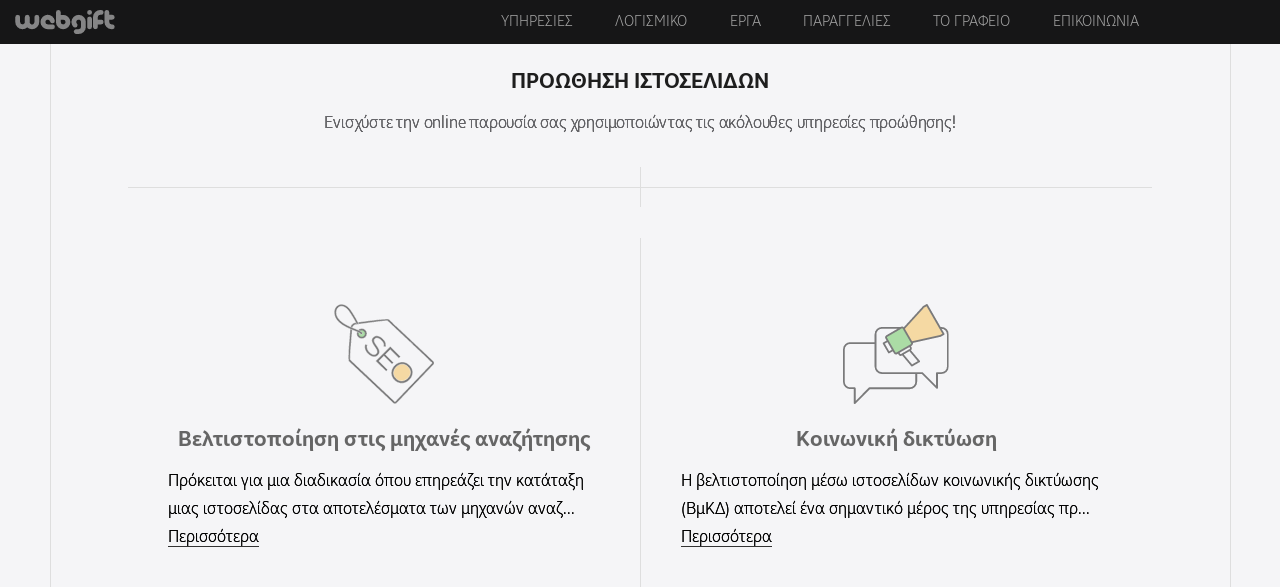

--- FILE ---
content_type: text/html; charset=utf-8
request_url: https://webgift.gr/eblog/proothisi-istoselidon-diafimisi/
body_size: 33122
content:
<!DOCTYPE html>
<html itemscope itemtype="https://schema.org/WebPage" prefix="og: http://ogp.me/ns#" lang="el" dir="ltr" >
<head>
<meta http-equiv="Content-Type" content="text/html; charset=UTF-8"><link rel="preload" as="font" type="font/woff2" href="https://cdn.webgift.eu/fonts/SamsungSans-Light_v1.4.woff2" crossorigin><link rel="preload" as="font" type="font/woff2" href="https://cdn.webgift.eu/fonts/SamsungSans-Regular_v1.4.woff2" crossorigin><link rel="preload" as="font" type="font/woff2" href="https://cdn.webgift.eu/fonts/SamsungSans-Bold_v1.4.woff2" crossorigin><title>Προώθηση ιστοσελίδων Ηράκλειο - SEO - Κοινωνική δικτύωση</title><meta name="description" content="Ενισχύστε την online παρουσία σας χρησιμοποιώντας τις ακόλουθες υπηρεσίες προώθησης!"><meta name="keywords" content="προώθηση ιστοσελίδων, βελτιστοποίηση ιστοσελίδων, μηχανές αναζήτησης, seo, google, yahoo, bing, msn, κοινωνική δικτύωση, ιστοσελίδες κοινωνικής δικτύωσης, facebook, twitter, instagram, google business, διαχείριση σελίδων κοινωνικής δικτύωσης, blog,"><meta name="author" content="webgift dev"><meta name="viewport" content="width=device-width, initial-scale=1.0"><meta name="Generator" content="Elxis - Copyright (C) 2006-2026 Elxis.org. All rights reserved."><meta name="robots" content="index, follow, noodp, noydir"><meta name="Googlebot" content="index, follow, noodp, noydir"><meta name="norton-safeweb-site-verification" content="bm5jelg6ptwwj8s-69mk1102ztq26y4er3b-hnuvsp0ddzl7x43-gbd64gslr7e2b22kaiq0wq0a5mqj0-wof198vdjvu1r55xfgz1j-8w0e9f516zg1c5qoysazec80"><style>@font-face{font-family:SamsungSans;src:url(https://cdn.webgift.eu/fonts/SamsungSans-Light_v1.4.woff2) format('woff2'),url(https://cdn.webgift.eu/fonts/SamsungSans-Light_v1.4.woff) format('woff');font-weight:300;font-style:normal;font-display:swap}@font-face{font-family:SamsungSans;src:url(https://cdn.webgift.eu/fonts/SamsungSans-Regular_v1.4.woff2) format('woff2'),url(https://cdn.webgift.eu/fonts/SamsungSans-Regular_v1.4.woff) format('woff');font-weight:400;font-style:normal;font-display:swap}@font-face{font-family:SamsungSans;src:url(https://cdn.webgift.eu/fonts/SamsungSans-Bold_v1.4.woff2) format('woff2'),url(https://cdn.webgift.eu/fonts/SamsungSans-Bold_v1.4.woff) format('woff');font-weight:700;font-style:normal;font-display:swap}*{margin:0;padding:0;outline:0}body,html{outline:0}html{font-family:sans-serif;-webkit-text-size-adjust:100%;-ms-text-size-adjust:100%}abbr,address,article,aside,audio,b,blockquote,body,canvas,caption,cite,code,dd,del,details,dfn,div,dl,dt,em,fieldset,figcaption,figure,footer,form,h1,h2,h3,h4,h5,h6,header,hgroup,html,i,iframe,img,ins,kbd,label,legend,li,mark,menu,nav,object,ol,pre,q,samp,section,small,span,strong,sub,summary,sup,table,tbody,td,tfoot,th,thead,time,tr,ul,var,video{margin:0;padding:0;border:0;outline:0;vertical-align:baseline;background:0 0}body{background-color:#000;color:#000;margin:0 auto;padding:0;line-height:26px;font:normal 14px SamsungSans,sans-serif!important;word-wrap:break-word;text-rendering:optimizeLegibility}strong{text-shadow:none;font-weight:600}#site_wrapper{position:relative}#site_wrapper::after,#site_wrapper::before{position:absolute;content:"";top:0;border-left:1px solid #dedede;height:100%;z-index:2}#site_wrapper.blackbg::after,#site_wrapper.blackbg::before{border-left:1px solid #1e1e1e}#site_wrapper::before{left:25%}#site_wrapper::after{left:75%}body#tinymce.mceContentBody p,body#tinymce.mceContentBody p li{font:normal 13px/24px SamsungSans,sans-serif;color:#333!important;margin:10px}address,blockquote,dl,fieldset,form,h1,h2,h3,h4,h5,h6,label,ol,p,ul{margin:0 0 .5em 0}dd,li{margin-left:1em}fieldset{padding:.5em}fieldset.contentpaneopen{font-size:12px}a,a:link,a:visited{color:#666;text-decoration:none}a:hover{-webkit-transition:color .3s linear;-moz-transition:color .3s linear;-ms-transition:color .3s linear;-o-transition:color .3s linear;transition:color .3s linear}pre{font-family:monospace}img{border:0}em,i{font-style:normal}li,ol,ul{line-height:30px;font-size:16px;margin-top:0;margin-bottom:5px;box-sizing:border-box}ol,ul{margin:0 0 30px 0}div.eblog-postbody1 p.code{border:1px solid #e3e3e3;border-left:6px solid #c47e63;font:normal 12px Consolas,monaco,monospace!important;line-height:22px!important;text-align:left;margin:5px 0 15px;display:block;padding:10px 15px;color:#000;background:#f5f5f5}p{font-size:13px;line-height:24px;margin:0 0 30px 0}li>p{margin-top:.2em}ul{margin-left:.5em}h1{font-size:21px;color:#000;font-family:SamsungSans,Tahoma,Verdana,Trebuchet ms,sans-serif;margin:20px 0 10px 0}h2{font-size:21px;font-weight:700;text-shadow:none;color:#000;font-family:SamsungSans,Tahoma,trebuchet ms,Helvetica,sans-serif;margin:20px 0 10px 0}h3{font-size:20px;font-weight:700;text-shadow:none;font-family:SamsungSans;color:#000;font-family:SamsungSans,Tahoma,trebuchet ms,Helvetica,sans-serif;margin:20px 0 10px 0}h3 a:hover{color:#000!important;line-height:28px}h4{font-size:18px;color:#000;font-family:SamsungSans,Tahoma,trebuchet ms,Helvetica,sans-serif;margin:20px 0 10px 0;font-weight:700;text-shadow:none;line-height:26px}h5{font-size:17px;color:#000;font-family:SamsungSans,Tahoma,tahoma,sans-serif;margin:20px 0 10px 0;font-weight:700;text-shadow:none;line-height:26px}h6{font-size:16px;text-transform:uppercase;color:#000;font-family:SamsungSans,Tahoma,Trebuchet ms,sans-serif;margin:.8em 0 .8em 0;font-weight:400}.eblog-postbody1 h2,.eblog-postbody1 h3,div.contentpaneopen_text h3{margin:0 0 10px 0}div.contentpaneopen_text .contact_wrap h3,div.contentpaneopen_text .contb h3{margin:15px 0 20px 0}div.contentpaneopen_text .contact_wrap p,div.contentpaneopen_text .contb p{margin-bottom:0}div.contentpaneopen_text .map_right h3{margin:10px 0 20px 0}.icocontact{width:50px;height:auto;margin:0 0 20px 0}.timedesc{font-size:13px;color:#444}body.contentpane{text-align:left}.textleft{text-align:left!important}.clear{clear:both}#site_wrapper{margin:0;padding:0;min-width:1024px;width:100%;overflow-y:hidden;background:#fff}.menu-close{display:none}.whitewrap{display:none;background:#000;position:fixed;top:44px;left:0;width:100%;height:calc(100% - 44px);z-index:99}#container{padding:0;width:100%;margin:0 auto 0 auto;background-color:#141414;z-index:6;position:relative}h4.testimonials{padding:4px 0 0 25px;margin:-37px 0 2px 0;font-weight:700;font-family:SamsungSans;color:#fff;font-size:13px}.testidesc{text-indent:5px;color:#fbfbfb;padding:0 5px 0 40px;line-height:24px;margin:12px 25px 20px 15px}.footermenus{position:relative;width:1024px;margin:0 auto;height:40px}.footermenu{position:relative;font:normal 12px SamsungSans,sans-serif;float:right;padding:0;max-width:530px;overflow:hidden}.footermenul{position:relative;font:normal 12px SamsungSans,sans-serif;text-align:right;padding:0;overflow:hidden;vertical-align:middle}#bottom-container .footermenus a{color:#888}#bottom-container .footermenus a:hover{color:#222;text-decoration:none}#content_bottom_wrapper .footermenus a{color:#bfbfbf}#content_bottom_wrapper .footermenus a:hover{color:#fff;text-decoration:none}.priceno{margin-bottom:20px!important}.moduletable-lang span{font:normal 13px/26px SamsungSans,tahoma!important}.mainlevel-nav.isactive{color:#fff!important}#content_bottom_wrapper div.footermenus div.footermenu{margin-top:15px}.seperator{color:#e5e5e6;margin:0 4px}.seperator_l{color:#888;text-transform:none;font:13px SamsungSans,sans-serif;margin:10px 0}.seperator_l a{color:#a8a8a8}.seperator_l a:hover{color:#f5f5f5;text-decoration:none}#top-center{width:1280px;border:none;margin:0 auto;padding:0}.move_down #top-center{background-position:-55px 0}#top-menu{height:44px;top:-200px;transition:top .6s ease 0s;background:#161617;position:sticky;z-index:5}#top-menu.home{position:fixed;top:0;z-index:10;background:rgba(0,0,0,.9)}#top-menu.home #top-center{background:0 0}#top-menu.move_down{will-change:opacity;opacity:1;position:fixed;top:-200px;z-index:10;height:44px;top:0;background:#161617}#top-menu.stuck{height:44px}.topmwidth div a img{will-change:opacity;max-height:24px;max-width:110px;opacity:.6;transition:ease 1s all}.topmwidth div a:hover img{will-change:opacity;opacity:1;border:none}#container3{padding-top:5px;width:1024px;margin:0 auto;padding:0}#container4{clear:both;width:100%;margin:0;padding:0}#site_wrapper.greybg.isarticle #container4,#site_wrapper.greybg.isarticle footer{background-color:#20201f;position:relative;z-index:5}#site_wrapper.whitebg .dark,#site_wrapper.whitebg .sepia{background:#fff}#site_wrapper.greybg .dark,#site_wrapper.greybg .sepia{background:#f5f5f7}.wred{background:#000}.darkbrown{background:#f2f2f2!important}#site_wrapper.greybg .dark,#site_wrapper.whitebg .dark{background:#eee}#header{height:400px;width:1024px;margin:-60px auto 0 auto}#main-body{width:1024px;float:left;margin:0;padding:0}@media screen and (min-width:1360px){#main-body{padding:2rem 0 0 0}.blackbg #main-body.shadow,div#main-body.fullwidth{background-color:#000!important}}#main-body.shadow{background:#fff;border-radius:0}#site_wrapper.greybg #main-body.shadow{border-radius:0}#site_wrapper.greybg #main-body.shadow h1{margin:10px 0}div#container3.fullwidth,div#main-body.fullwidth{width:100%!important;float:none;background:#141414}.ismbhome{margin-top:3px}#main-body.ismbhome{margin:0}#site_top{position:relative;float:right}#sitecontent{width:100%;float:none;overflow:hidden;margin:0;padding:0}#user4-container{margin:0 auto;padding:0;width:100%}#content_user4{width:450px;float:left;margin:10px 0 10px 15px;padding:0 5px}#content_advert2{width:450px;float:left;margin:10px 0 10px 15px;padding:0 5px}#content_top_wrapper{position:relative;float:left;clear:none;width:100%;margin:0;padding:0}#content_bottom_wrapper{position:relative;width:1024px;padding:4rem 0 3rem 0;margin:0 auto;overflow:hidden}#content_bottom_wrapper div.footermenus div.footermenu{padding-right:15px}#bottom-container{width:100%;margin:0;padding:0}#bc_others{width:100%;margin:0;padding:0;background:#20201f;background-size:contain}.gm-style .gm-style-iw-c{border-radius:8px!important;font-family:SamsungSans,sans-serif!important;padding:20px!important;font-size:13px!important}.gm-style .gm-style-iw-c button{top:-3px!important;right:-3px!important}.gm-control-active{background-color:#000!important}.gmnoprint div{background:#999!important}.dropdown-menu>li>a:hover{border-bottom:0}#content_user5{width:30%;float:left;margin:30px 3% 30px 0;padding:2px 0}#content_user6{width:33%;float:left;margin:30px 1% 30px 1%;padding:2px 0}#content_user7{width:28%;float:left;margin:30px 0 30px 3%;padding:2px 0}#content_user8{display:none;visibility:hidden}#content_user1{position:relative;float:left;width:46%;margin:0 -2px 10px 0;padding:5px}#content_user2{position:relative;float:left;width:46%;margin:0 2px 10px 5px;padding:5px}.inside{padding:0;margin:0}.inside.wbg{background-color:#fff;margin-top:0}.insidef{margin:0}.whitebox{padding:80px 0;position:relative;z-index:2}.whitebox.firstch{padding:30px 0;width:96%;margin:0 2%}.whitebox.firstch .tab_container{aspect-ratio:auto 2/1}.whitebox.second{border:1px solid #dedede;padding:30px;background-color:#fff}.whitebox h2{font-size:22px;color:#333;margin:0 0 10px 0;font-weight:700;text-shadow:none;font-family:SamsungSans;text-transform:uppercase}.whitebox p{font-size:16px;line-height:30px;margin:0 0 30px 0}.whitebox p a:hover{color:#000}p.fpage_small{font-size:15px;margin:10px 10px 30px 10px;font-weight:300;text-shadow:0 0 .6px #000;display:none}h2 a:hover{color:#000}#topmenu{height:44px;margin:0;padding:0;float:right}#position_top{position:relative;float:left;clear:none;width:100%;margin:0;padding:0}#footer-container{background:#f5f7f8;margin:20px 0;width:1024px}#content_footer{margin:0 auto;padding:20px 0 0;width:1024px}#bottom-center{width:100%;margin:0 auto;padding:0;line-height:10px;overflow:hidden;background:#181818}.footerinner{padding:20px 0;color:#888;font-size:13px;margin:0 auto;width:1024px;position:relative}.footerinner a{transition:color .3s linear;will-change:opacity;color:#a2a2a2}.footerinner a:hover{color:#fff!important}#credits{color:#c2cfef;font-size:10px;margin:0;padding:0;text-align:center;background:#6175bf}#elxiscopyright{margin:10px 0;font-size:12px;color:#000;font-family:SamsungSans,sans-serif;text-align:center}#elxiscopyright a,#elxiscopyright a:active,#elxiscopyright a:visited{background:0 0;color:#d58400;text-decoration:none}#elxiscopyright a:hover{color:#333;text-decoration:underline}div.message{clear:both;background-color:#c3e5fc;border:1px dashed #6899b8;padding:5px;margin:5px;font-weight:700;font-family:SamsungSans}.elxerror{clear:both;margin:20px 0;background:#fdd5d5 url(https://cdn.webgift.eu/images/stop48.png) 5px 50%no-repeat;padding:5px 5px 5px 60px;border:1px #e1323c solid;font-size:1em;font-weight:700;font-family:SamsungSans;color:#900;text-align:left;min-height:60px}.elxwarning{display:none}a.external:hover{text-decoration:none!important}a.external::after{content:"";width:8px;height:8px;background:url(https://cdn.webgift.eu/images/external.png) no-repeat 0 0;display:inline-block;margin:0 4px 0 2px}.inputbox,.selectbox,.text_area{margin:2px 0 2px 0;padding:1px}.userlogin{width:100%;display:block;padding:2px;position:relative;margin:0}.userlogin img{margin:2px;padding:2px;border:1px solid #666;float:left}ul.table{list-style:none;padding:1px 0;background:inherit;text-indent:0}ul.table li{padding:2px;margin:2px;text-indent:0;clear:both;float:left;width:98%}img.screenshot{border:0;float:left;padding:2px 5px 2px 2px}ul.table li.row0,ul.table li.sectiontableentry1{background-color:#eee}ul.table li.row1,ul.table li.sectiontableentry2{background-color:#f9f9f0}.small{font-size:.75em}.avatarbox{display:block;position:relative;float:left;background-color:#eee;border:1px solid #999;color:#000;font-size:.9em;margin:2px;padding:2px;width:220px}#useravatar{text-align:center;width:110px;display:block;position:relative;float:left}#useravatar img{margin:2px;padding:2px;border:1px solid #ccc}#useravatar #useravatarname{background-color:#aaa;color:#fff;font-size:12px;margin:2px;text-align:center;display:block}#useravatar #useravatarname img{padding:1px;border:0}.profile_signature{background-color:#eee;padding:2px;color:#333;font-style:normal;border:1px dashed #999}a.mainlevel{display:block}ul.contenttoc{border:1px #666 solid}ul.contenttoc li{background:inherit;list-style-type:none;text-align:left;padding-left:5px;padding-right:5px;margin:0}ul.contenttoc li.headtoc{list-style-type:none;background-color:#666;color:#fff;font-weight:700;font-family:SamsungSans}h1.componentheading,h1.contentheading{font-size:1.3em;font-weight:700;font-family:SamsungSans;border:0}h2.contentheading{font-size:1em;font-weight:700;font-family:SamsungSans;margin:.4em 0 .4em 0;border:0}.contentpane,.contentpaneopen{padding:0;margin:0;width:100%}.inside fieldset.contentpaneopen{background-color:#f6f5ee;border:1px solid #dddcd6;padding:0 10px;width:95%;margin:0 auto;display:none}.inside fieldset.contentpaneopen legend{background:0 0;padding:3px 15px;font-size:13px;line-height:21px;border:1px solid #dddcd6}.contentdescription{background:0 0;margin-top:0;border:none;padding:0}.item_createdate,.item_modifydate{font-style:normal}.sectiontablefooter{text-align:center;padding:25px 0 0 0}div.blog,div.blog_more,div.blogleading,div.table{margin:4px 0 4px 0;padding:0;width:auto}div.blogrow,div.tablerow{margin:0;padding:0;width:100%;float:left}div.blogcell,div.tablecell{margin:0;padding:0;width:49%;float:left}.moreLinks{padding:10px 0 5px 0;font-weight:700;font-family:SamsungSans;font-size:1.2em}.mp3audio{padding:5px}p.searchintro{display:none}ul.table a li h3{font-size:16px!important;color:#666}ul.table a li p{font-size:14px!important;color:#888}span.polltitle{font-weight:700;font-family:SamsungSans}ul.polltable{list-style:none;padding:1px 0;background:inherit;text-indent:0}ul.polltable li{padding:2px;margin:2px;text-indent:0}ul.polltable li.row0{background-color:#eee}ul.polltable li.row1{background-color:#f9f9f0}.modfpg-container{float:left;margin:0;margin-bottom:30px;width:100%;padding:0}.redheart{width:20px;height:15px;background:url(https://cdn.webgift.eu/templates/heart.svg) no-repeat 0 0;display:inline-block;margin:0}.modfpg-row{padding:0;margin:0;float:left;width:100%}.modfpg-box{float:left;padding:0;margin:20px;width:calc(50% - 40px)}.ceight{color:#666!important}.ceight:hover{color:#000!important}.modfpg-box article{position:relative}.mdflink{position:absolute;left:0;top:0;width:100%;height:100%}.modfpg-section{font:normal 12px SamsungSans,sans-serif;display:inline-block;padding:0 3px 0 0}.modfpg-allsection{border-bottom:1px solid #e8e8e8;display:block;padding-bottom:5px;margin-bottom:5px;display:none}.modfpg-allsection header{display:inline-block}.modfpg-authordate{color:#666;font-size:.8em;font-weight:400;height:.85em}.modfpg-img{float:left;margin:.3em}.modfpg-ul{list-style:none}.modfpg-ul li{font-size:.9em}.modfpg-box li a:hover,.modfpg-box li a:visited,.modfpg-ul li a{text-decoration:none}.clearmargin{margin:5px 0;clear:both}.testia{font-size:12px;color:#cf9f54!important}.testia:hover{color:#fff!important}.testispan{font:bold 14px SamsungSans,sans-serif;color:#888}.testioverall{margin:0;background-color:#555;border-top:1px solid #555;border-bottom:1px solid #555}.testic{width:770px;text-indent:5px;color:#777;line-height:24px;margin:4px 0}.testicspan{font:normal 13px SamsungSans,sans-serif;line-height:20px}.testicn{font-size:13px;color:#bbb}div.commentsrow{min-height:70px;margin:10px 0;padding:5px 0}.elxisfieldset{margin:20px 0;font-size:.92em;line-height:1.1em}.elxisfieldset legend{font-weight:700;font-family:SamsungSans;padding:0 5px}.elxislabel{width:30%;float:left}.elxisfieldset input.inputbox,.elxisfieldset textarea.text_area{padding:1px}#elxisblog{color:#000;margin:0;padding:0;font:1em SamsungSans,sans-serif;line-height:24px}div.eblog-blogtop{margin:0;padding:0}h1.eblog-blogtitle{display:none;font:normal 10px SamsungSans,sans-serif;padding:0 0 2px 0;color:#333;position:absolute;top:132px!important;text-align:left;margin:0}.main_wrapper .art_border_buttom,.main_wrapper .clear{display:none}.vertical_slide p.box-sticky{margin-bottom:30px!important}#eblog-commentsul{position:relative}.art_half_width.art0,.eblog-line0{border-bottom:1px solid;border-right:1px solid}.art_half_width.art1,.eblog-line1{border-bottom:1px solid}.art_half_width.art0,.art_half_width.art1,.eblog-line0,.eblog-line1{border-color:#dedede}.blackbg .art_half_width.art0,.blackbg .art_half_width.art1{border-color:#1e1e1e}.blackbg .art_half_width.art0.pro,.blackbg .art_half_width.art1.pro{border:none}#eblog-commentsul::after,#site_wrapper .main_wrapper::after{background:#fff}#site_wrapper.greybg .dark .main_wrapper::after,#site_wrapper.greybg .sepia .main_wrapper::after{background:#f5f5f7}#site_wrapper.blackbg .main_wrapper::after{background:#000}#eblog-commentsul::after,.main_wrapper::after{content:'';position:absolute;width:100%;height:1px;bottom:0}.main_wrapper{position:relative;z-index:3;display:flex;flex-wrap:wrap;justify-content:space-between}.art_full_width{flex:100%;position:relative;padding:10px;margin:0 auto}.art_full{flex:100%;margin:0}.art_full div.eblog-postbody0{padding:0 15px;text-indent:3%}.art_full div.eblog-post{padding:20px}.art_full h3.eblog-posttitles{padding-top:0;margin-top:10px}.art_half_width{flex:calc(50% - 21px);position:relative;padding:10px;margin:0}.art_half_width.art1{margin-right:0}.art_half_width.pro{margin:0}.art_half_width div.eblog-postbody0,.art_half_width header{text-align:left}.art_half_width .letsflex header{text-align:center}.art_half_width .eblog-post.dark div.eblog-postbody0,.art_half_width .eblog-post.dark header{text-align:left}.art_half_width{background-color:transparent}.art_border_buttom{clear:both}div#main-body.fullwidth .art_border_buttom{display:none}div#main-body.fullwidth .art_half_width{flex:33.3%;padding:0;margin:0}.software{margin:20px 0 50px 0;display:grid;overflow:hidden;grid-template-columns:repeat(3,1fr);grid-row-gap:5px}.software .art_half_width{padding:30px 20px;background:#f5f5f5;margin:0 5px!important;border-radius:0;display:flex;justify-content:center}.software div.eblog-post{margin:0;padding:0;box-shadow:none;background:0 0!important;min-height:unset}.software a:hover .eblog-post{box-shadow:none}.software div.eblog-postbody0 p,.software div.eblog-postbody1 p{padding:0;margin:0!important;text-align:center!important;font-size:15px!important;line-height:24px!important}.software h3.eblog-posttitles{font-size:19px;padding:5px 0;margin-top:13px}.tab_container .software{margin:20px 0;display:flex}.software .imgback{will-change:opacity;opacity:.1}.software div.eblog-postbody0{padding:0}h1.eblog-blogtitle a,h1.eblog-blogtitle a:active,h1.eblog-blogtitle a:link,h1.eblog-blogtitle a:visited{color:#888}h1.eblog-blogtitle a:hover{text-decoration:none;color:#333}div.arcivedate{width:120px;height:84px;margin:3px 0;padding:0;background:transparent url(https://cdn.webgift.eu/images/eblog/archive_back.png) top left no-repeat;text-align:center;min-height:84px}div.archiveyear{font-weight:700;font-family:SamsungSans;font-size:18px;color:#fff;margin:0;padding:25px 0 14px 0}div.archivemonth{color:#000;font-weight:700;font-family:SamsungSans;font-size:13px}div.eblog-slogan{display:none}div.eblog-ownername a,div.eblog-ownername a:active,div.eblog-ownername a:hover,div.eblog-ownername a:link,div.eblog-ownername a:visited{font-size:1.1em;text-decoration:none;color:#333}div.eblog-ownername a:hover{text-decoration:underline}div.eblog-gocpanel{text-align:right;padding:0 10px;font-weight:400}div.eblog-gocpanel a,div.eblog-gocpanel a:active,div.eblog-gocpanel a:link,div.eblog-gocpanel a:visited{color:#c00;text-decoration:none}div.eblog-gocpanel a:hover{color:#000;text-decoration:none}div.eblog-post{margin:0;padding:20px 0;background-color:#fff}.eblog-post.prfchild{padding-top:20px}.art_half_width .eblog-post.sep{background-color:#e5e5e7;border-radius:0;padding:30px}.art_half_width.pro .eblog-post.sep{padding:0}a .eblog-post{transition:ease .3s all}.imgback{will-change:opacity;opacity:.5;height:100px;overflow:hidden;margin:0 0 20px 0}a.img:hover{border:none}h1.eblog-posttitles.header-border,h3.eblog-posttitles.header-border{border-bottom:1px solid #dedede}h1.eblog-posttitles,h3.eblog-posttitles{padding:15px 15px 25px 15px;display:block}h1.eblog-posttitles span,h3.eblog-posttitles span{margin:0}div.eblog-postbody1 article{padding:5px}.art_full_width h3.eblog-posttitles,.art_half_width h3.eblog-posttitles{padding:0;margin:0 0 10px 0;text-align:center}.art_full_width h3.eblog-posttitles{text-align:center}.vertical_slide{display:none}.vertical_slide img{max-width:630px}ul.getsocial{list-style-type:none}.vertical_slide h3{font-size:16px}.vertical_slide.greece{padding:20px 20px 20px 60px;background:#f5f5f7 url(https://cdn.webgift.eu/templates/greekflag.svg) no-repeat 13px center;background-size:30px 30px}div.eblog-postbody1{font:normal 12px/24px SamsungSans,tahoma,Verdana,Helvetica,sans-serif;padding:0;margin:50px auto;color:#000;line-height:24px;max-width:860px}div.eblog-postbody1 p{font:normal 12px/24px SamsungSans,tahoma,Verdana,Helvetica,sans-serif;color:#000;line-height:24px;margin:0 0 30px 0}div.eblog-postbody1 p:first-child{margin:0 0 50px 0}div.eblog-postbody1 .vertical_slide p:first-child,div.eblog-postbody1 .vertical_slide p:last-child{margin:0}div.eblog-postbody1 ol,div.eblog-postbody1 ul{line-height:24px;margin:0 0 30px 0}a.csurl img{will-change:opacity;text-decoration:none;opacity:.5;transition:ease .8s all;z-index:10;border-radius:4px!important}a.csurl:hover img{opacity:.8}.centeralign{text-align:center;margin-bottom:10px}.art_half_width.art0 .eblog-postbody10{margin:0;background-color:#1d1d1d}.art_half_width.art1 .eblog-postbody10{background-color:#151515}.infobox{will-change:opacity;position:absolute;overflow:hidden;background:#141414;color:#fff;opacity:.8;bottom:20px;left:20px;padding:12px 10px 10px 10px;font:300 14px SamsungSans,Tahoma,Verdana;transition:ease 1s all;border-radius:18px;z-index:11}.infobox:hover{opacity:1}.posrelative{position:relative}.posrelative:hover img{opacity:1}.wgd_container{position:relative;width:100%;overflow:hidden;padding-bottom:56.6%}.wgd_image{display:block;width:100%;transition:all .8s ease;backface-visibility:hidden;position:absolute;top:0;bottom:0;left:0;right:0;will-change:transform,opacity;transform:scale(1);transition:ease 2s all;width:100%;height:100%;opacity:.5;z-index:2}#site_wrapper .art_half_width .eblog-post.sep,#site_wrapper div.eblog-post,#site_wrapper.whitebg .art_half_width .eblog-post.sep,#site_wrapper.whitebg div.eblog-post{background:#fff}#site_wrapper .art_full div.eblog-post,#site_wrapper.greybg .art_half_width .eblog-post.sep,#site_wrapper.greybg div.eblog-post{background:0 0}#site_wrapper.greybg div.eblog-post.aview,#site_wrapper.whitebg div.eblog-post.aview{background-color:#fff;padding:0}#site_wrapper.blackbg div.eblog-post.aview{padding:0}.wgd_middle{display:none;transition:all .8s ease;opacity:.1;position:absolute;top:50%;left:50%;will-change:transform,opacity;transform:translate(-50%,-50%);-ms-transform:translate(-50%,-50%)}.wgd_container:hover .wgd_image,a:hover .wgd_image{will-change:transform;transform:scale(1.1)}.wgd_container:hover .wgd_middle{opacity:1;display:none}a.wgd_txt,a.wgd_txt1{display:block;color:#fff!important;text-align:center;margin:0 5px;transition:all 1s;will-change:opacity;opacity:.7}.wgd_middle div{float:left;margin:0 4px}a.wgd_txt1:hover,a.wgd_txt:hover{opacity:1}.middle{transition:.5s ease-in-out;opacity:0;position:absolute;text-align:center;background:rgba(0,0,0,.93);width:calc(100% - 30px);margin:0;height:calc(100% - 30px);padding:0;top:50%;left:50%;will-change:transform,opacity;transform:translate(-50%,-50%);border:1px solid #000}.wgd_container:hover .middle{opacity:.96;z-index:2}.letsflex{display:flex;justify-content:center;align-items:center;flex-wrap:wrap;height:inherit;height:90%;width:90%;margin:0 auto;flex-direction:column}.letsflex a.uniq{color:#ddd;text-decoration:underline}.letsflex a.uniqs{color:#fff}.letsflex a.uniq:hover{color:#fff}.divspace{margin:10px 0}.letsflex a.uniqs:hover{color:#fff;text-decoration:underline}.divspace a{font-size:15px;font-weight:300}header h3.infobox01{color:#fff;font-weight:400;font-size:23px;line-height:1.5}h1.eblog-posttitles,h3.eblog-posttitles{color:#666;text-decoration:none;font:700 21px/34px SamsungSans,tahoma,Trebuchet MS,Sans-serif;text-shadow:none}#euserprofile h1,#lostpassword h1,#registrationform h1,h1.componentheading,h1.contentheading,h1.eblog-posttitles.header-border,h3.eblog-posttitles.header-border{color:#1d1d1d;text-align:center;text-transform:uppercase;font-size:22px;font-weight:700;margin:10px 0 30px 0;position:relative;z-index:1}a:hover h1.eblog-posttitles,a:hover h3.eblog-posttitles{color:#000;text-decoration:none}a h1.eblog-posttitles,a h3.eblog-posttitles{transition:ease 1s all}a .imgback{will-change:opacity;transition:ease .5s all}a:hover .imgback{opacity:1}div.eblog-postdate{color:#666;font:12px SamsungSans,sans-serif!important;padding:0 0 25px 48px}div.eblog-postdate a{color:#999}div.eblog-postdate a:hover{color:#222;text-decoration:none}.eblog-postbody1{color:#000}.eblog-postbody1 a,.eblog-postbody1 a:active,.eblog-postbody1 a:link,.eblog-postbody1 a:visited{color:#666;text-decoration:none}.eblog-postbody0 span,.eblog-tagarticle span{border-bottom:1px solid #333}.eblog-postbody0 a,.eblog-postbody0 a:active,.eblog-postbody0 a:link{color:#666;text-decoration:none}.eblog-postbody1 p a:hover,div.contentpaneopen_text p a:hover,ul.dots.inline li a:hover{color:#000;text-decoration:underline}ul.dots.inline li h4{display:inline-block;margin:0;font-weight:300;font-size:16px}.eblog-postbody0 a:hover,div.contentpaneopen_text p a:hover{text-decoration:none;color:#000}ul.dots.inline.sublogs{margin:0}ul.dots.inline.sublogs li a{color:#0070c9;transition:ease .5s all}ul.dots.inline.sublogs li a:hover{text-decoration:underline}.eblog-postbody1 p a,.eblog-postbody1 p a:link,.eblog-postbody1 ul li a,.eblog-postbody1 ul li a:link,div.contentpaneopen_text a,div.contentpaneopen_text p a{transition:ease 1s all;color:#666!important;border-bottom:1px dotted #666}.eblog-postbody1 p a.button{color:#fff!important}.eblog-postbody1 p a:hover,.eblog-postbody1 ul li a:hover,div.contentpaneopen_text a:hover,div.contentpaneopen_text p a:hover{color:#000!important;border-bottom-style:solid;border-color:#000}div.contentpaneopen_text .dropdown-menu>li>a{border:none}div.contentpaneopen_text p.custom.eformlink:first-child{margin-top:0}.eblog-postbody1 p a:hover{text-decoration:none!important}.vertical_slide ul li a,.vertical_slide ul li a:link{color:#666}.vertical_slide ul li a:hover{color:#000}.eblog-postbody1 p a.button_cta:hover{text-decoration:none;transition:ease .7s all;color:#fff;border-color:transparent}.eblog-postbody1 p a.button_cta{color:#fff!important;font-weight:400!important;padding:13px 14px 10px 14px;text-shadow:none}div.eblog-postbody0{font-size:15px;font-family:SamsungSans,sans-serif!important;padding:0;margin:0;color:#000}div.eblog-postbody0 p{font-size:16px;font-weight:300;text-shadow:0 0 .6px #000;margin:0;font-family:SamsungSans,sans-serif!important;color:#000;line-height:28px}.art_full div.eblog-postbody0 p{margin:0 0 30px 0}div.eblog-postbody0 ul{list-style-image:url(https://cdn.webgift.eu/images/eblog/bbullet.png);line-height:26px}.eblog-postbody0{color:#555}.imgblog{position:relative;overflow:hidden;max-width:calc(100% - 2px);width:calc(100% - 2px);max-height:255px;z-index:1;margin-top:-6px;-webkit-border-top-left-radius:0;-webkit-border-top-right-radius:0;-moz-border-radius-topleft:0;-moz-border-radius-topright:0;border-top-left-radius:0;border-top-right-radius:0;border:1px solid #eee;background:#000;will-change:opacity}.imgblog::after{content:'';position:absolute;top:0;left:0;width:100%;height:100%;opacity:0;will-change:opacity}.thimg{width:100%;height:100%;object-fit:cover;transition:ease 1s all;opacity:.8;will-change:opacity}a:hover .thimg{will-change:transform,opacity;transform:scale(1.03);opacity:1}div.eblog-posttags{padding:30px;margin:0;line-height:24px;clear:both;border-bottom:1px solid #fff;background-color:#fff;display:flex;flex-wrap:nowrap;justify-content:space-between;align-items:center}.leftico{float:left;margin:0 15px 30px 0;width:240px!important}.leftico.ios{width:120px!important;margin:0 20px 20px 0;}.rightico{float:right;margin:0 0 15px 30px;width:240px!important}.relative{padding:30px;margin:0;clear:both; border-top:1px solid #dedede}.relative ul li{color:#333;font:300 15px SamsungSans,sans-serif;line-height:28px;margin-left:25px;text-shadow:0 0 .6px #333}.relative ul li a{color:#0070c9}.relative ul li a:hover{color:#0070c9;border-bottom:1px solid #0070c9}.relative.first{background:0 0;padding:10px 35px 10px 35px;border-bottom:1px solid #dedede;border-top:none;margin-top:30px}.eblog-posttags h4,.inside p,.relative h4{font-family:SamsungSans,sans-serif;font-size:15px}.relative.first h4{display:inline-block;color:#1e1e1e;font-size:15px;margin:0}.relative.first a{padding-left:10px;font-size:14px;transition:ease 1s all;text-transform:uppercase;display:flex;flex-direction:row}.relative.first a:hover{color:#0070c9}.postcat{background:url(https://cdn.webgift.eu/templates/category.svg) no-repeat 0 50%;width:20px;height:20px;padding-right:5px}.social-images{flex:250px;display:flex;align-items:center}.eblog-posttags h4,.relative h4{color:#000;font-size:15px;font-weight:400;font-family:SamsungSans}.eblog-posttags h4.bold,.relative h4.bold{font-size:16px;font-weight:700;text-shadow:none;margin:0 0 10px 11px}div.eblog-posttags a,div.eblog-posttags a:active,div.eblog-posttags a:link,div.eblog-posttags a:visited{margin:4px 0;padding:1px;text-decoration:none;display:inline-flex;font:normal 14px/14px SamsungSans,tahoma,Helvetica,sans-serif;color:#666;align-items:center;justify-content:center;text-decoration:none}div.eblog-posttags a:hover{border-bottom:none;color:#222}div.eblog-postfooter{display:none}a.eblog-arclink,a.eblog-arclink:active,a.eblog-arclink:hover,a.eblog-arclink:link,a.eblog-arclink:visited,div.eblog-arclink{text-decoration:none;color:#1a4f6a;background:url(https://cdn.webgift.eu/images/eblog/date.png) top left no-repeat;padding-left:20px;margin-right:10px}a.eblog-arclink:hover{color:#333}a.eblog-postauthor,a.eblog-postauthor:active,a.eblog-postauthor:hover,a.eblog-postauthor:link,a.eblog-postauthor:visited{text-decoration:none;color:#1979aa}a.eblog-postauthor:hover{color:#c00}span.eblog-posthits{color:#5d666e}a.eblog-postlink,a.eblog-postlink:active,a.eblog-postlink:hover,a.eblog-postlink:link,a.eblog-postlink:visited{padding:10px 14px;text-align:center;text-decoration:none;border:1px solid #ddd;color:#3b3b3b;background:#f1f1f1;transition:ease .7s all!important;clear:both}a.eblog-postlink:hover{background:#e3e3e3;border:1px solid #cacaca;color:#3b3b3b;cursor:pointer;text-decoration:none}a.eblog-postcomments,a.eblog-postcomments:active,a.eblog-postcomments:hover,a.eblog-postcomments:link,a.eblog-postcomments:visited{padding:0 0 0 16px;background:url(https://cdn.webgift.eu/images/comments.gif) top left no-repeat;text-decoration:none;color:#1979aa}a.eblog-postcomments:hover{color:#c00}a.eblog-toplink,a.eblog-toplink:active,a.eblog-toplink:hover,a.eblog-toplink:link,a.eblog-toplink:visited{font:normal 12px/14px SamsungSans,tahoma,serif;background:transparent url(https://cdn.webgift.eu/images/eblog/top12.png) 0 1px no-repeat;padding:0 0 0 16px;color:#597087;text-decoration:none}a.eblog-toplink:hover{color:#000;text-decoration:none}div.eblog-comments{margin:0}div.eblog-comments p{font-size:16px;font-weight:300;text-shadow:0 0 .6px #000;line-height:28px;margin:0;padding:20px 0 0 0}h3.eblog-commentstitle{background:url(https://cdn.webgift.eu/images/eblog/archive.png) top left scroll no-repeat;height:24px;color:#000;text-decoration:none;padding:3px 0 0 26px;font:normal 17px SamsungSans,tahoma,Calibri,sans-serif,serif;font-weight:400;text-transform:none;line-height:1.2}.eblog-tagstitle::after{content:'';background:url(https://cdn.webgift.eu/images/eblog/tags.svg) 0 0 scroll no-repeat;position:absolute;top:0;left:0;width:25px;height:25px;opacity:.7}h2.eblog-tagstitle{color:#000;text-decoration:none;padding-left:36px;font:bold 23px/30px SamsungSans,tahoma,Calibri,sans-serif,serif;text-transform:none;margin:0 auto;text-align:center;position:relative;display:table}div.eblog-comments p.tagsdesc::after{content:'';position:absolute;height:40px;width:1px;background:#dedede;bottom:-20px;left:50%}div.eblog-comments p.tagsdesc{font-size:15px;color:#000;font-style:normal;text-shadow:none;border-bottom:1px solid #dedede;margin-bottom:50px;text-align:center;position:relative;padding-bottom:30px}ul#eblog-commentsul{margin:0;padding:0;list-style:none;display:flex;flex-wrap:wrap}li.eblog-line0,li.eblog-line1,ul#eblog-commentsul li{list-style-type:none;margin:0;padding:0;font-size:1em;color:#000;width:50%;display:flex;justify-content:center;align-items:center;flex-wrap:wrap;flex-direction:column}.eblog-line0,.eblog-line1{background-color:#fff}div.eblog-tagarticle{font:normal 16px/28px SamsungSans,Tahoma,verdana;margin:10px;border-radius:0;display:flex;flex-direction:column;justify-content:center;background-color:#fff;min-height:300px;padding:20px}.eblog-tagarticle h3{font-size:21px;line-height:34px;padding:0;width:100%;margin:0 0 10px 0}div.eblog-tagarticle a,div.eblog-tagarticle a:active,div.eblog-tagarticle a:link,div.eblog-tagarticle a:visited{text-decoration:none;transition:ease .8s all}div.eblog-tagarticle a:hover{color:#333;text-decoration:underline}div.eblog-commentauthor{background:transparent url(https://cdn.webgift.eu/images/eblog/user_message.png) top left no-repeat;font:bold 12px/16px SamsungSans,tahoma,Verdana,serif;color:#888;padding:0 0 0 20px}div.eblog-commentdate{font:normal 13px/16px SamsungSans,tahoma,serif;color:#888;padding:20px 15px;text-transform:uppercase;width:calc(100% - 30px)}.eblog-post.aview div.eblog-commentdate{text-align:center}div.eblog-postmore{font:normal 12px/19px SamsungSans,sans-serif;padding:0 25px}div.eblog-postmore a,div.eblog-postmore a:active,div.eblog-postmore a:link,div.eblog-postmore a:visited{text-decoration:none;font-weight:700;font-family:SamsungSans;color:#c00}div.eblog-postmore a:hover{color:#000}form#eblogcomfm{color:#333}form#eblogcomfm label{display:block;margin:2px 0}div.eblog-blogfooter{margin:20px 0;padding:0}ul.eblog-toolbar{background:#ddd url(https://cdn.webgift.eu/images/eblog/tbar.gif) top left repeat-x;height:28px;margin:10px 0;padding:0;overflow:hidden;display:block;list-style-type:none;border-right:1px solid #bdbdbd}ul.eblog-toolbar li{float:left;background:0 0;padding:0;margin:0;height:28px;border:none;border-left:1px solid #bdbdbd}ul.eblog-toolbar li:hover{background:url(https://cdn.webgift.eu/images/eblog/tbar_hover.gif) top left repeat-x}ul.eblog-toolbar li a,ul.eblog-toolbar li a:active,ul.eblog-toolbar li a:hover,ul.eblog-toolbar li a:link,ul.eblog-toolbar li a:visited{font-weight:400;font-size:12px;margin:0 5px;padding:0;line-height:24px;color:#19489f;text-decoration:none}a.tbar-selected:hover,ul.eblog-toolbar li a:hover{color:#fff}.fslower{font-size:14px;color:#000;display:block;font-weight:300;line-height:21px;text-shadow:0 0 .6px #000;border:none!important;padding:5px 0 0 0}.fslower a{color:#666!important}#blogtext_tbl{margin:0 auto}#eblog-tbarsel{background:url(https://cdn.webgift.eu/images/eblog/tbar_hover.gif) top left repeat-x;color:#fff;font-weight:700;font-family:SamsungSans}#eblog-tbarsel a{color:#fff}#ebcfgtable,table#ebcfgtable,table.ebloguptop{width:95%;padding:0;margin:0 auto;font:normal 12px SamsungSans,Tahoma}#ebcfgtable caption{padding:0 0 5px 0;width:100%;font:normal 12px SamsungSans,sans-serif;text-align:left}#ebcfgtable th{font:bold 12px SamsungSans,sans-serif;color:#4f6b72;border:1px solid #c1dad7;border-left:none;text-align:left;padding:6px 6px 6px 12px;background:#cae8ea url(https://cdn.webgift.eu/images/eblog/theader.jpg) top left repeat-x}#ebcfgtable td{border-right:1px solid #c1dad7;border-bottom:1px solid #c1dad7;background:#fff;padding:6px 6px 6px 12px;color:#4f6b72}table.ebloguptop td{border:0;background:#f5fafa;padding:3px 6px;color:#4f6b72;margin:0}#ebcfgtable td.alt{background:#f5fafa}#ebcfgtable th.spec,#ebcfgtable th.specalt{border-left:1px solid #c1dad7;border-top:0;background:#fff url(https://cdn.webgift.eu/images/eblog/bullet1.gif) top left no-repeat;font:bold 12px SamsungSans,Tahoma}#ebcfgtable th.specalt{background:#f5fafa url(https://cdn.webgift.eu/images/eblog/bullet2.gif) top left no-repeat}#ebcfgtable td a,#ebcfgtable td a:visited{color:#4f6b72;text-decoration:none}#ebcfgtable td a:hover{color:#4f6b72;text-decoration:underline}.eblog-inputbox,input.eblog-inputbox,select.eblog-inputbox{color:#333;font-family:SamsungSans,sans-serif;font-size:12px;background-color:#fff;border:1px solid #ccc;margin:0;padding:5px}.eblog-inputbox:focus,input.eblog-inputbox:focus,select.eblog-inputbox:focus{border:1px solid #999}.eblog-button,input.eblog-button{border:1px solid #bbb;border-bottom:1px solid #8a8a8a;padding:4px 10px;text-align:center;text-decoration:none;font:normal 12px SamsungSans,sans-serif;color:#3b3b3b;background:url(https://cdn.webgift.eu/images/eblog/button.png) repeat-x scroll left bottom #fff;-webkit-border-radius:2px;-moz-border-radius:2px;border-radius:2px}.eblog-button:hover,input.eblog-button:hover{background:url(https://cdn.webgift.eu/images/eblog/button_hover.png) repeat-x scroll left bottom #e2e2e2;color:#3b3b3b;cursor:pointer}#elxisblog form{width:95%;margin:0 auto}.eblog-button2,input.eblog-button2{font:bold 12px SamsungSans,Verdana,Arial,Helvetica,sans-serif;color:#4f6b72;border:1px solid #c1dad7;background:#cae8ea url(https://cdn.webgift.eu/images/eblog/theader.jpg) top left repeat-x;margin:0;padding:3px;cursor:pointer}.ebnavpn{clear:both;background-color:#fff;min-height:auto;border-top:1px solid #dedede}.blackbg .ebnavpn{border-color:#1e1e1e}.wred .art_half_width .eblog-post.sep{margin-left:0}.leftpoint{clip-path:polygon(25% 0,100% 1%,100% 100%,25% 100%,0 50%)}.rightpoint{clip-path:polygon(0 0,75% 0,100% 50%,75% 100%,0 100%)}.parallel{clip-path:polygon(25% 0,100% 0,75% 100%,0 100%)}.circle{clip-path:circle(50% at 50% 50%)}.leftcircle{clip-path:circle(120% at 100% 50%)}.rightcircle{clip-path:circle(120% at 0 50%)}.leftchevron{clip-path:polygon(100% 0,75% 50%,100% 100%,25% 100%,0 50%,25% 0)}.rightchevron{clip-path:polygon(75% 0,100% 50%,75% 100%,0 100%,25% 50%,0 0)}.eblog-next div,.eblog-previous div{padding:1% 2% 0 2%;line-height:26px;font-size:15px}.eblog-next img,.eblog-previous img{vertical-align:middle;border-radius:2px;height:auto}.eblog-previous div{width:80%;float:left}.eblog-next div{width:80%;float:right}.eblog-next div.noimg,.eblog-previous div.noimg{width:95%}.eblog-next:hover,.eblog-previous:hover{color:#000}.eblog-next,.eblog-previous{-webkit-transition:color .35s ease-in-out,background .35s ease-in-out,padding 0s ease-in-out,font-size 0s ease-in-out;-moz-transition:color .35s ease-in-out,background .35s ease-in-out,padding 0s ease-in-out,font-size 0s ease-in-out;-ms-transition:color .35s ease-in-out,background .35s ease-in-out,padding 0s ease-in-out,font-size 0s ease-in-out;-o-transition:color .35s ease-in-out,background .35s ease-in-out,padding 0s ease-in-out,font-size 0s ease-in-out;transition:color .35s ease-in-out,background .35s ease-in-out,padding 0s ease-in-out,font-size 0s ease-in-out;min-height:135px;color:#666;font-size:14px}.eblog-previous{margin:0;padding:3% 2% 3% 0;float:right;width:50%;text-align:right;box-sizing:border-box}.eblog-next{margin:0;padding:3% 0 3% 2%;float:left;width:50%;text-align:left;box-sizing:border-box}.colorblack{color:#000}div.contentpaneopen_text p,div.eblog-postbody1,div.eblog-postbody1 p,div.eblog-postbody1 ul,ol.isw_ol li{font:300 16px/30px SamsungSans,sans-serif!important;box-sizing:border-box;color:#000!important;text-shadow:0 0 .6px #000}div.eblog-postbody1 li{text-align:left}img a.active{border:0}a.mainlevel{display:block}a.mainlevel-nav{padding:0 4px;color:#666}.inputbox,.selectbox,.text_area{color:#333;font-family:SamsungSans,sans-serif;font-size:12px;background-color:#fff;border:1px solid #ccc;margin:0;padding:5px}.inputbox:focus,.selectbox:focus,.text_area:focus{border:1px solid #999}.searchfrm .inputbox{margin:30px 5px 10px 5px;padding:10px 15px;min-width:40%}.searchfrm input[type=radio]{margin:0 5px 10px 5px;padding:0 5px}.searchfrm label{margin-left:10px}#slidesm,.slidesm{clear:both;color:#000;padding:0;margin:10px 0 0 0;font-size:14px;font-family:SamsungSans;background:#eee;border-top-left-radius:0;border-top-right-radius:0}#slidesm.dark{background-color:#000}.vertical_slide #slidesm,.vertical_slide .slidesm,.vertical_slide p.comments,.vertical_slide>.vertical_slide{background-color:#fff}#slidesm span,.slidesm span{padding:10px 15px;display:block}#slidesm h2,#slidesm h3,.slidesm h2,.slidesm h3{margin:0;line-height:25px}#slidesm>a,.slidesm>a{padding:10px 15px;margin:0;color:#666;display:inline-block;transition:ease 1s all;position:relative;width:calc(100% - 30px);cursor:pointer;font-size:16px;font-weight:700;text-shadow:none;line-height:26px}#slidesm>a.expanded,.slidesm>a.expanded{color:#000}#slidesm>a:active,#slidesm>a:hover,.slidesm>a:active,.slidesm>a:hover{color:#000;border:none}.slidesmp{padding:0}.vertical_slide h4{font-size:1.13rem;margin:40px 0 20px 0}.priceno span{font-size:24px;font-weight:600;color:#1e1e1e}.pricec{font-size:18px;font-weight:700}#slidesm.dark{border-top-left-radius:0;border-top-right-radius:0}.slidesm.dark{background:#f2f2f2!important}.dark a,.dark span{color:#000!important}#slidesm span{font-size:16px;text-align:left;font-weight:700;text-shadow:none;line-height:26px}.dark a{color:#000!important}a.chslide:before{background:transparent url(https://cdn.webgift.eu/images/userfiles/adown.png) no-repeat;position:absolute;right:20px;top:50%;width:24px;height:24px;content:"";background-size:24px;transform:translateY(-50%)}a.chslide.expanded:before{margin-top:0;background:transparent url(https://cdn.webgift.eu/images/userfiles/aup.png) no-repeat}.colorz{color:#666;margin:0}a#v_toggle{color:#666;display:inline-block}a#v_toggle:hover{color:#333}.slidesmp:last-child{margin-bottom:0}.vertical_slide{margin:0 0 30px 0;padding:30px 40px;background-color:#fff;border-bottom-left-radius:0;border-bottom-right-radius:0;border:1px solid #dedede;border-top:none;}.vertical_slide>.vertical_slide{margin-bottom:0}.lostpass{margin:0 0 19px 0;font-size:13px;line-height:16px;margin:0 0 1.2em 0}.tar{text-align:right!important;padding-top:10px}#formlogin{background:#fff;padding:10px}.button,.button_cta,a.button:link,a.button_cta:link{padding:10px;text-align:center;text-decoration:none;font:normal 14px SamsungSans,sans-serif;color:#fff;background:#0071e3;transition:ease .3s all!important;border-radius:20px;border:none}.badge{position:absolute;top:-10px;right:0;background:#e34140;width:16px;height:25px;border-radius:20px;padding:2px;text-align:center;color:#fff;font-size:12px;font-weight:300;text-shadow:none}.button_cta,a.button_cta:link{font-size:14px;padding:10px 14px;background:#0071e3;color:#fff!important;transition:ease .3s all;text-transform:none}.button:hover,.button_cta:hover,a.button:hover,a.button_cta:hover{background:#0077ed;cursor:pointer;text-decoration:none!important;color:#fff!important}.button_cta:hover,a.button_cta:hover{background:#0077ed;text-decoration:none;-webkit-transition:background-color .5s linear;-moz-transition:background-color .5s linear;-o-transition:background-color .5s linear;-ms-transition:background-color .5s linear;transition:background-color .5s linear}.typed-cursor{display:none}input[type=checkbox],input[type=radio]{will-change:auto;width:20px;height:20px;border:1px solid #b5b7b8;padding:7px 7px 7px 12px;background:#fff;border:1px solid #d6d6d6;outline:0;color:#96999d;-webkit-box-shadow:0 1px 2px rgba(0,0,0,.1);-moz-box-shadow:0 1px 2px rgba(0,0,0,.1);box-shadow:0 1px 2px rgba(0,0,0,.1);-webkit-appearance:none;-webkit-font-smoothing:antialiased;border-radius:0;transition:all .15s}input[type=checkbox],input[type=radio]{vertical-align:top}input[type=checkbox]:hover,input[type=radio]:hover{cursor:pointer;border-color:#0071e3}input[type=checkbox]:focus,input[type=radio]:focus{border-color:#0071e3;color:#2e3236;-webkit-box-shadow:0 1px 2px rgba(0,0,0,.18)!important;-moz-box-shadow:0 1px 2px rgba(0,0,0,.18)!important;box-shadow:0 1px 2px rgba(0,0,0,.18)!important}input[type=checkbox]:checked,input[type=radio]:checked{background-color:#0071e3;border-color:#0071e3}label{margin-right:5px}div.back_button{background:transparent url(https://cdn.webgift.eu/templates/back.png) 0 50% no-repeat;padding-left:22px;margin:30px 10px 10px}span.pathway{font-size:12px;line-height:24px}span.pathway a{font:normal 12px SamsungSans,sans-serif;padding:0;color:#a8a8a8;text-decoration:none}span.pathway img{display:none;margin:0 24px}a.pathway,a.pathway:visited{color:#a8a8a8;text-decoration:none}a.pathway:hover{color:#fff;text-decoration:none}table.tbl_list{margin:0;padding:0;width:100%;background-color:#fff;border-collapse:collapse;border:0}table.tbl_list tr th,table.tbl_list tr th.th_center{padding:10px;color:#fff;font-size:14px;vertical-align:middle;font-weight:400;text-align:center;background-color:#20201f;border:none;border-radius:0;box-sizing:border-box}table.tbl_list tr th strong,table.tbl_list tr th.th_center strong{font-size:15px}table.tbl_list tr th.th_center:first-child,table.tbl_list tr th:first-child{border-left:1px solid #a8bfb5;min-width:150px}table.tbl_list tr th.th_center{text-align:center}table.tbl_list tr td.td_center{text-align:center}table.tbl_list tr td a{display:block}table.tbl_list tr td a img{vertical-align:middle}table.tbl_list tr.tr0 td,table.tbl_list tr.tr0 td.td_center{padding:10px;background-color:#fff;color:#000;text-shadow:0 0 .4px #000;font-size:15px;font-weight:300;text-align:center;border:1px solid #e8e8e8;max-width:50px;box-sizing:border-box;vertical-align:middle}table.tbl_list tr td.tdwhitebg{font-size:15px;padding:10px 0;background-color:#f2f2f2;font-weight:700;text-shadow:none;font-family:SamsungSans}table.tbl_list tr.tr0 td.td_center{text-align:center}table.tbl_list tr.tr0:hover td{background-color:#f9f9f9;color:#000}table.tbl_list tr td.tdwhitebg:hover{background-color:#f2f2f2;color:#546476}.tr01{text-align:center;background-color:#8db4e2}.tr0{text-align:center;background-color:#f2f2f2}.small{color:#333;font-size:12px!important}#euserprofile h1,#lostpassword h1,#registrationform h1,h1.componentheading,h1.contentheading{color:#000;text-decoration:none;font:700 22px/34px SamsungSans,sans-serif;text-shadow:none;padding:15px 15px 25px 15px;border-bottom:1px solid #dedede;position:relative}h1.contentheading::after,h1.eblog-posttitles.header-border::after,h3.eblog-posttitles.header-border::after{content:'';position:absolute;height:40px;width:1px;background:#dedede;bottom:-20px;left:50%;z-index:3}.blackbg h1.eblog-posttitles.header-border::after{background:#1e1e1e}#euserprofile h1 span.title-post,#lostpassword h1 span.title-post,#registrationform h1 span.title-post,h1.componentheading span.title-post,h1.contentheading span.title-post{margin:0 0 0 20px;display:none}h2.contentheading{font-size:1.2em;font-weight:700;font-family:SamsungSans;color:#000;padding:0 0 .1em}h3.contentheading{font-size:1.1em;font-weight:700;font-family:SamsungSans;color:#000;padding:1em 0 .1em}div.buttonheading{margin-top:-.8em;margin-right:10px}div.item_sectioncategory a{text-decoration:none}div.item_author,div.item_createdate,div.item_hits,div.item_modifydate,div.item_sectioncategory{background:transparent url(https://cdn.webgift.eu/templates/pencil.png) 0 50% no-repeat;padding-left:18px;margin-bottom:2px;color:#333;font:normal 12px SamsungSans,tahoma}div.item_author{background:transparent url(https://cdn.webgift.eu/templates/author.png) 0 50% no-repeat}div.item_sectioncategory{background:transparent url(https://cdn.webgift.eu/templates/category.png) 0 50% no-repeat;font-size:1em}div.item_createdate,div.item_modifydate{background:transparent url(https://cdn.webgift.eu/templates/pencil.png) 0 50% no-repeat}div.item_modifydate{margin:10px 0 20px}div.item_hits{background:transparent url(https://cdn.webgift.eu/templates/bars.png) 0 50% no-repeat}div.item_related{margin:20px 0;color:#333}div.item_related a{padding-left:18px;background:transparent url(https://cdn.webgift.eu/templates/url.png) 0 50% no-repeat;text-decoration:none;font:.92em/18px "Trebuchet MS",tahoma,Verdana,arial,sans-serif}div.contentpane{color:#000}.contentdescription{float:left;margin-bottom:0}.contentdescription img{margin:5px}ul.table li.sectiontableentry1 a:link,ul.table li.sectiontableentry1 a:visited,ul.table li.sectiontableentry2 a:link,ul.table li.sectiontableentry2 a:visited{font-size:1em}ol.isw_ol{margin:15px 20px;padding:0;list-style-type:decimal;position:relative}ol.isw_ol li,ol.isw_ol>li{position:relative;margin:2px 0;padding:4px 0 4px 0;border:none;text-indent:0;font:normal 12px/19px SamsungSans,tahoma}div.sectiontablefooter{clear:both;margin:0}div.blogleading{overflow:hidden;clear:both;background:#fff;border:1px solid #eee;border-bottom:1px solid #ddd;padding:20px 20px 10px 20px}.moreLinks{color:#333}div.blog_more ul{margin:5px 5px 5px 0}div.blog_more li{list-style-type:square}div.blog_more li a.blogsection{color:#f29c20;font-size:8pt;text-decoration:none}.contentpane,.contentpaneopen{padding:0;margin:0;width:100%}div.contentpaneopen_text li{list-style-type:disc}div.contentpaneopen_text{padding:0;margin:50px auto;max-width:860px}.contentpaneopen_text form{clear:both;padding:0;margin:0 0 30px 0}.contentpaneopen_text .map_right form{border:none}div.contentpaneopen_text h3.eforms_h3{margin:0 0 20px 0}a.jwts_title_text:hover{border-bottom:none!important}div.blog{overflow:hidden}div.blogcell{margin:0 5px 0 0}a.contentpagetitle:link,a.contentpagetitle:visited{color:#666;text-decoration:none}a.contentpagetitle:hover{color:#666;text-decoration:underline}a.category:link,a.category:visited{text-decoration:none;font-weight:700;font-family:SamsungSans;background:url(https://cdn.webgift.eu/templates/category.png) 0 0 no-repeat;padding-left:20px}a.readon:link,a.readon:visited{padding:3px;text-decoration:none;margin:10px 0 20px;display:block;float:left}a.readon:hover{color:#000}div.blogleading a.readon{border:0}.services_blog{width:100%;margin:0 auto;background-color:#fff;display:none;visibility:hidden}nav.services_blog h4{font-size:15px;font-weight:700;color:#000;padding:0 25px;text-transform:uppercase}ul.list_company,ul.list_services{width:100%;margin:0;padding:0}ul.list_company li,ul.list_services li{padding:5px 0 0 10%;margin:0;width:25%;height:130px;display:inline-block}ul.list_company li a,ul.list_services li a{color:#a8a8a8;transition:all .8s;margin:0;display:inline-block;width:100%}.company1.is_active a,.company2.is_active a,.company3.is_active a,.company4.is_active a,.service1.is_active a,.service2.is_active a,.service3.is_active a,.service4.is_active a,ul.list_company li a:hover,ul.list_services li a:hover{color:#fff;text-decoration:none}.svg_development{background:url(https://cdn.webgift.eu/images/eblog/development.svg);background-size:24px 24px}.svg_blog{background:url(https://cdn.webgift.eu/images/eblog/blog.svg);background-size:24px 24px}.svg_casestudies{background:url(https://cdn.webgift.eu/images/eblog/casestudies.svg);background-size:24px 24px}.svg_design{background:url(https://cdn.webgift.eu/images/eblog/design.svg);background-size:24px 24px}.svg_hostingdomains{background:url(https://cdn.webgift.eu/images/eblog/hostingdomains.svg);background-size:24px 24px}.svg_marketing{background:url(https://cdn.webgift.eu/images/eblog/marketing.svg);background-size:24px 24px}.svg_optimize{background:url(https://cdn.webgift.eu/images/eblog/optimize.svg);background-size:24px 24px}.svg_methodology{background:url(https://cdn.webgift.eu/images/eblog/methodology.svg);background-size:24px 24px}.svg_pressreleases{background:url(https://cdn.webgift.eu/images/eblog/pressreleases.svg);background-size:24px 24px}.acc_isvg{background-repeat:no-repeat;position:absolute;left:0;top:50%;left:10px;width:24px;height:24px;transform:translateY(-50%);will-change:transform;padding:0!important}ul.list_company li span,ul.list_services li span{position:absolute;width:145px;height:90px;background-repeat:no-repeat;background-position:0 0}ul.list_company li a span:first-child,ul.list_services li a span:first-child{will-change:opacity;opacity:.6;transition:ease .6s all}ul.list_company li a:hover span:first-child,ul.list_company li.is_active a span:first-child,ul.list_services li a:hover span:first-child,ul.list_services li.is_active a span:first-child{opacity:1}.ztext{height:auto!important;background-color:#383838;padding:1px 5px 0 5px;border-radius:3px;font-size:13px;margin:-10px 0 0 -30px;text-align:center}.is_active .ztext{background:#3983b5}.pagination-centered{text-align:center}.sectiontablefooter p{clear:both;text-align:center;padding:0;margin:0;font:13px/24px SamsungSans,tahoma}.pagination ul{padding:0;margin:0}.pagination ul>li{display:inline-block;margin:0;padding:0}.pagination ul>li>a,.pagination ul>li>span{float:left;padding:0 17px;line-height:48px;text-decoration:none;background-color:#f2f2f2;border:1px solid #dedede;color:#666;border-left-width:0;-webkit-transition:color .35s ease-in-out,background .35s ease-in-out,padding 0s ease-in-out,font-size 0s ease-in-out;-moz-transition:color .35s ease-in-out,background .35s ease-in-out,padding 0s ease-in-out,font-size 0s ease-in-out;-ms-transition:color .35s ease-in-out,background .35s ease-in-out,padding 0s ease-in-out,font-size 0s ease-in-out;-o-transition:color .35s ease-in-out,background .35s ease-in-out,padding 0s ease-in-out,font-size 0s ease-in-out;transition:color .35s ease-in-out,background .35s ease-in-out,padding 0s ease-in-out,font-size 0s ease-in-out}.wpages{color:#999}.filtero{display:none;margin-top:15px}.filtero .pagination ul{margin:0 0 15px 0}.filtero .pagination ul>li>a{color:#cfcfcf;font-size:13px;text-transform:uppercase;background-color:#444342}.filtero .pagination ul>li>a:hover,.pagination ul>li>a:hover{color:#555}.filtero .pagination ul>.active>a,.filtero .pagination ul>.active>span{color:#000;background-color:#fff}.active.navpage:nth-child(2){border-left:1px solid #e8e8e8}.pagination ul>.active>a,.pagination ul>.active>span{background-color:#fff;color:#666}.pagination ul>.active>a,.pagination ul>.active>span{color:#999;cursor:default}.pagination ul>.disabled>a,.pagination ul>.disabled>a:hover,.pagination ul>.disabled>span{display:none;color:#999;cursor:default;background-color:transparent}.pagination ul>li:first-child>a,.pagination ul>li:first-child>span{border-left-width:1px}span.pagenav{background-color:#556d91;border:1px solid #556d91;-moz-border-radius:4px;border-radius:4px;margin:0 1px;color:#fff;font:normal 12px/16px SamsungSans,sans-serif;padding:2px 4px}.pagenav_next a:link,.pagenav_next a:visited,.pagenav_prev a:link,.pagenav_prev a:visited,a.pagenav:link,a.pagenav:visited{border:1px solid #d6d6d6;padding:4px 10px;text-align:center;text-decoration:none;font:normal 12px SamsungSans,sans-serif;color:#3b3b3b;background:url(https://cdn.webgift.eu/images/eblog/button.png) repeat-x scroll left bottom #fff}.pagenav_next a:hover,.pagenav_prev a:hover,a.pagenav:hover{background:url(https://cdn.webgift.eu/images/eblog/button_hover.png) repeat-x scroll left bottom #e2e2e2;color:#3b3b3b;cursor:pointer;border:1px solid #cacaca}table.contentpaneopen{padding:0;margin:5px 0;font-size:.9em}table.contentpaneopen th{padding:2px;margin:0;border-collapse:collapse;border:0 none;font-weight:700;font-family:SamsungSans;color:#fff;background:#5e6a87}table.contentpaneopen #activecolumn{background:#889f63}table.contentpaneopen th a{text-decoration:none;color:#fff}table.contentpaneopen th a:hover{color:#e6e6d0}tr.sectiontableentry1{border-bottom:1px solid #ddd;background:#eee}tr.sectiontableentry2{border-bottom:1px solid #ddd;background:#f5f5f5}tr.sectiontableentry1:hover{background:#ffedcf}tr.sectiontableentry2:hover{background:#ffedcf}table.contentpaneopen td{padding:4px 0}#vuserprofile h1{font-size:1.3em;color:#000;font-weight:700;font-family:SamsungSans}#vuserprofile h2{font-size:1.2em;color:#000;font-weight:700;font-family:SamsungSans}div.contactscats ul li a{text-decoration:none;font-weight:700;font-family:SamsungSans}div.contactscats ul.table li a{text-decoration:underline;font-weight:400}ul.table{list-style:none;padding:1px 0;background:inherit;text-indent:0;margin:0}ul.table li{padding:2px;margin:2px;text-indent:0;clear:both;float:left;width:98%}ul.table li a{font-size:12px}img.screenshot{border:1px solid #ddd;float:left;padding:2px;margin-right:15px;background:#eee}ul.table li.row0{font-size:12px;background:#f9f9f9;border:1px solid #e5e5e5;margin:10px 0;padding:2% 4%}ul.table li.row1{font-size:12px;background:#fff;border:1px solid #e5e5e5;margin:10px 0;padding:2% 4%}a li.row0,a li.row1{color:#333}a:hover li.row0 h3,a:hover li.row1 h3{color:#666}a:hover li.row0,a:hover li.row1{border:1px solid #ccc;-moz-box-shadow:0 0 15px rgba(0,0,0,.05) inset;-webkit-box-shadow:0 0 15px rgba(0,0,0,.05) inset;box-shadow:0 0 15px rgba(0,0,0,.05) inset;-moz-box-shadow:0 0 15px rgba(0,0,0,.05);-webkit-box-shadow:0 0 15px rgba(0,0,0,.05);box-shadow:0 0 15px rgba(0,0,0,.05)}ul.table li.row0:hover,ul.table li.row1:hover{background:#f5f5f5}ul.table li.sectiontableentry1{background:0 0;margin:10px 0 0 5px;padding:0;border:1px dashed #fff}ul.table li.sectiontableentry2{background:0 0;margin:10px 0 0 5px;padding:0;border:1px dashed #fff}.modfpg-introtitle{margin:0;padding:0;text-align:left}h4.modfpg-introtitle{text-decoration:none;color:#666;font:700 18px/30px SamsungSans,sans-serif;transition:all 1s ease;text-shadow:none}a:hover h4.modfpg-introtitle{color:#000;text-decoration:none}h4.modfpg-introtitle{margin-bottom:10px}.modfpg-img{margin:10px 15px 5px 0;padding:0;height:auto}a .modfpg-img{will-change:transform;transition:all 1s ease}a:hover .modfpg-img{transform:scale(1.1)}p.searchintro{font-size:12px!important}.search{line-height:30px;height:30px}.search input,.search input.inputbox{line-height:30px;padding:2px 5px;width:300px;margin:5px 3px 3px 0;height:20px;-webkit-transition:color .2s linear;-moz-transition:color .2s linear;-ms-transition:color .2s linear;-o-transition:color .2s linear;transition:color .2s linear;border:1px solid #444342;color:#a8a8a8;-moz-transition:width .45s;-webkit-transition:width .45s;-o-transition:width .45s;transition:width .45s;background:#373635;float:right;font:12px SamsungSans,tahoma}.search input:focus,.search input:focus.inputbox{width:300px;-moz-transition:width .35s;-webkit-transition:width .35s;-o-transition:width .35s;transition:width .35s;color:#d3d3d3}.moduletable-lang{color:#a8a8a8;font:normal 12px SamsungSans,tahoma}.moduletable-lang a{color:#a8a8a8;padding:0 6px}.selectbox-lang{background:#627aaf;color:#fff;border:1px solid #5985ef;width:7em}div.userlogin{min-height:55px}.userlogin img{margin:0 10px 0 0}div.userlogin a,div.userlogin a:visited{background:transparent url(https://cdn.webgift.eu/templates/info.png) 0 50% no-repeat;padding-left:10px;text-decoration:none}div.userlogin a:hover{text-decoration:underline}ul.mostnews,ul.mostread{margin-left:0;margin-bottom:3px}ul.mostread{margin-left:10px!important}ul.mostread li{list-style-type:disc;color:#ccc;font-size:14px;font-weight:300}ul.getsocial li a,ul.mostread li a{display:block}ul.getsocial li:last-child,ul.mostread li:last-child{padding-bottom:20px}ul.mostread li.mostnews{background:url(https://cdn.webgift.eu/templates/star.png) 0 0 no-repeat scroll;margin:0;padding:0 0 3px 18px}li.latestnews,li.mostnews{line-height:21px}ul.latestnews li.mostnews{list-style-type:square;margin-left:1em;padding-left:0}ul.latestnews,ul.mostread{margin-left:0;margin-bottom:3px}ul.mostread li.latestnews{background:url(https://cdn.webgift.eu/templates/arrow.png) 0 0 no-repeat scroll;margin:0;padding:0 0 3px 18px}ul.latestnews li.latestnews{list-style-type:square;margin-left:1em;padding-left:0}ul.latestnews li,ul.mostnews li{line-height:19px}a.latestnews,a.latestnews:visited,a.mostread,a.mostread:visited{color:#224b60;text-decoration:none}a.latestnews:hover,a.mostread:hover{text-decoration:underline}.notlist{list-style-type:none!important}.notlist.notlink{color:#999}#socials{height:96px;width:211px;display:block;position:relative;padding:0;float:right}#images>p{margin-left:10px}.wp_desc{margin:0 0 3px 0;padding:0;font:13px SamsungSans,tahoma}.wp_bar{margin:0 0 3px 0;height:10px;padding:0}.wp_sep{margin:0 0 10px 0}a.mainlevel-pro{display:block;margin:0 0 0 -13px;padding:0 0 3px 12px}a.mainlevel,a.mainlevel:visited{padding:6px 0 2px 5px;margin:0;text-decoration:none;color:#888;display:block;font-size:12px}a.mainlevel img{vertical-align:middle}a.mainlevel:active,a.mainlevel:hover{color:#666;text-decoration:none}a.sublevel,a.sublevel:visited{line-height:1.7em;margin:0;color:#666;padding:0;text-decoration:none;font-size:12px}a.sublevel:hover{color:#666;text-decoration:underline}a#active_menu.mainlevel{color:#666}#sublevel1 a#active_menu,a#active_menu.sublevel,a.sublevel:active{background:0 0;color:#666}div.mosimage_caption{margin:3px 0 10px;font-size:.8em;color:#666;border:0}span.content_rating{background:transparent url(https://cdn.webgift.eu/templates/star.png) 0 50% no-repeat;padding-left:18px;color:#333;font:normal .92em SamsungSans,tahoma}span.content_rating img{position:relative;vertical-align:middle;padding-bottom:2px}span.content_vote{color:#333;padding:8px;border:1px solid #ccc;background:#eee;font:normal bold .92em SamsungSans,tahoma}span.content_vote input.button{margin:0;border:1px solid #666;background:#999;font:.95em SamsungSans,tahoma}.pagenavcounter{font-size:.92em;color:#999}div.pagenavbar{font-size:.92em;color:#999;border:1px dashed #aaa;padding:6px;width:auto}div.pagenavbar a,div.pagenavbar a:hover,div.pagenavbar a:link,div.pagenavbar a:visited{color:#cc9d4e;text-decoration:none;margin:10px}ul.contenttoc{background:#eee;border:1px solid #999}ul.contenttoc li.headtoc{background:#3b6e88;color:#fff}ul.contenttoc a.toclink:link,ul.contenttoc a.toclink:visited{color:#555;font-size:.92em;text-decoration:none}ul.contenttoc a.toclink:hover{text-decoration:underline}#content_user5 div.moduletable h3,#content_user6 div.moduletable h3,#content_user7 div.moduletable h3,#content_user8 div.moduletable h3{font:normal 16px SamsungSans,sans-serif;width:203px;padding:0 0 10px 0;color:#f7f7f7;margin:5px 0 10px 0;border-bottom:1px solid #444;text-transform:uppercase}#content_user5 div.moduletable nav{color:#fff;line-height:26px}#content_user7 div.moduletable p,#content_user8 div.moduletable p{color:#777;font-size:12px;padding-bottom:5px;padding-left:20px}#content_user6 div.moduletable p{color:#777;font-size:12px;padding-bottom:26px;padding-left:20px}#content_user5 div.moduletable a,#content_user6 div.moduletable a,#content_user7 div.moduletable a,#content_user8 div.moduletable a{color:#bfbfbf;font-size:14px;text-decoration:none}#content_user5 div.moduletable a:hover,#content_user6 div.moduletable a:hover,#content_user7 div.moduletable a:hover,#content_user8 div.moduletable a:hover{color:#fff!important;text-decoration:none}#useravatar{text-align:center;width:110px;display:block;position:relative;float:left}#useravatar img{margin:2px;padding:2px;border:1px solid #ccc}#useravatar #useravatarname{background-color:#eee;color:#666;font-size:12px;margin:2px;text-align:center;display:block}#useravatar #useravatarname img{padding:1px;border:0}.profile_signature{background-color:#fff9ef;margin-top:15px;padding:4px;color:#dfa137;text-decoration:underline;font-weight:700;font-family:SamsungSans;font-style:normal}div.blog,div.blog_more,div.blogleading,div.table{margin:4px 0 4px 0;padding:7px 5px;width:auto}.language{margin-right:5px;float:right;line-height:30px;padding:0}.language a{display:inline-block}.dropcap{float:left;padding:4px 8px 0 0;display:block;font-family:Georgia,Times,serif;font-size:50px;line-height:40px}.wg_buttons{text-align:left;margin:0 0 50px 0;padding:0;display:table}.highslide-gallery{margin:10px 0 50px 0!important}.wg_buttons a{margin:0 10px}.vertical_slide br:first-child{display:none}.svgbtn{width:34px;height:34px;position:absolute;top:0;left:0;border-radius:20px 0 0 13px}.imghover.cart,.imghover.demo,.imghover.donate,.imghover.download{position:relative;display:inline-block;padding:5px 10px;border-radius:0;transition:ease .3s all;font-size:14px!important;border-radius:20px}.txtbut{font-size:15px;text-shadow:none}.imghover.cart:hover,.imghover.demo:hover,.imghover.donate:hover,.imghover.download:hover{background-color:#0077ed;color:#fff!important}.svg_demo{background-image:url(https://cdn.webgift.eu/templates/demo.svg);position:absolute;width:20px;height:18px;top:10px;left:13px}.svg_download{background-image:url(https://cdn.webgift.eu/templates/download.svg);position:absolute;width:20px;height:18px;top:11px;left:11px}.svg_donate{background-image:url(https://cdn.webgift.eu/templates/cost_icon.svg);position:absolute;width:21px;height:21px;top:9px;left:11px}.svg_cart{background-image:url(https://cdn.webgift.eu/templates/cart.svg);position:absolute;width:20px;height:20px;top:8px;left:13px}.imghover.demo{background-color:#0071e3;padding:4px 20px 4px 40px;color:#fff!important}.imghover.demo .svgbtn{will-change:opacity;transition:ease .8s all;opacity:.6;background-color:#0071e3}.imghover.download{background-color:#0071e3;padding:4px 20px 4px 40px!important;color:#fff!important}.imghover.download .svgbtn{will-change:opacity;transition:ease .8s all;opacity:.6;background-color:#0071e3}.imghover.donate{background-color:#0071e3;padding:4px 20px 4px 40px;color:#fff!important}.imghover.donate .svgbtn{will-change:opacity;transition:ease .8s all;opacity:.6;background-color:#0071e3}.imghover.cart{background:#0071e3;padding:4px 20px 4px 40px;color:#fff!important}.imghover.cart .svgbtn{will-change:opacity;transition:ease .8s all;opacity:.6;background-color:#0071e3}.getsocial div,.imghover div,.imghover img{will-change:opacity;opacity:.8;filter:none;-webkit-transition:all .3s linear;-moz-transition:all .3s linear;-o-transition:all .3s linear;transition:all .3s linear}.getsocial a:hover div,.imghover:hover div,.imghover:hover img{opacity:1;filter:none;-webkit-transition:all .3s linear;-moz-transition:all .3s linear;-o-transition:all .3s linear;transition:all .3s linear}.imghover{border:none}.imghover.cart:hover .svgbtn,.imghover.demo:hover .svgbtn,.imghover.donate:hover .svgbtn,.imghover.download:hover .svgbtn{opacity:1}.imghover.donate img{will-change:opacity;opacity:1}.getsocial div{padding:0 4px 0 0;margin:0}.legend-title{background:#fff;border:1px solid #ccc;display:block;font-size:100%;float:left;font-weight:700;font-family:SamsungSans;left:7px;margin:0;padding:0 3px;position:absolute;top:-10px}.legend{border:1px solid #ccc;margin:20px 0;padding:0 10px;position:relative;background:#fff}ul.tick span.icon{background-position:left top}ul.arrow span.icon{background-position:left top}ul.arrow,ul.tick{list-style-type:disc;margin:15px 20px}ul.tick span.icon{display:none}ul.arrow span.icon{display:none}p.elxis{text-align:left;background:#fff url(https://cdn.webgift.eu/templates/elxis.png) no-repeat 13px center;color:#000;padding:20px 20px 20px 60px;margin:10px 0;clear:both}p.comments{text-align:left;background:#f6f6f6 url(https://cdn.webgift.eu/templates/comment.svg) no-repeat 13px center;background-size:30px 30px;color:#000;padding:20px 20px 20px 60px;margin:10px 0}p.costs{text-align:left;color:#000!important;background:#f5f5f7 url(https://cdn.webgift.eu/images/userfiles/cost.svg) no-repeat 13px center;background-size:30px 30px;padding:20px 20px 20px 60px;margin:10px 0}p.error{text-align:left;background:url(https://cdn.webgift.eu/templates/error.svg) no-repeat 13px center;color:#000;background-size:30px 30px;padding:20px 20px 20px 60px;background-color:#faf1e2;margin:10px 0}p.error a{color:#ba8322!important}p.error a:hover{color:#111!important}p.message{text-align:left;background:#f5eae5 url(https://cdn.webgift.eu/templates/message.svg) no-repeat 13px center;background-size:30px 30px;padding:20px 20px 20px 60px;margin:10px 0}p.message a,p.message a:active,p.message a:link{color:#b26444!important;border-color:#b26444}p.message a:hover{color:#111!important}p.book{text-align:left;background:#f5f5f7 url(https://cdn.webgift.eu/templates/book.svg) no-repeat 13px center;background-size:30px 30px;padding:20px 20px 20px 60px;margin:10px 0}p.pencil{text-align:left;background:url(https://cdn.webgift.eu/templates/edit_yes_48.svg) no-repeat 13px center;background-size:30px 30px;padding:20px 20px 20px 60px;margin:10px 0}.box-sticky,.download{text-align:left;margin:10px 0;padding:10px!important}p.offer{text-align:left;background:url(https://cdn.webgift.eu/templates/gift.svg) no-repeat 5px center;background-size:30px 30px;padding:20px 20px 20px 60px!important;margin:10px 0}p.box-sticky{text-align:left;background:#fff url(https://cdn.webgift.eu/templates/sticky_note.svg) no-repeat 13px center;background-size:30px 30px;padding:20px 20px 20px 60px!important;margin:10px 0}p.box-sticky-2{text-align:left;background:#f5f5f7 url(https://cdn.webgift.eu/templates/sticky_note.svg) no-repeat 13px center;background-size:30px 30px;padding:20px 20px 20px 60px;margin:10px 0}p.book,p.box-sticky,p.box-sticky-2,p.comments,p.costs,p.download,p.elxis,p.error,p.help,p.message,p.offer,p.wgnote{text-align:left;font:300 16px/30px SamsungSans,sans-serif;border-radius:0}p.wgnote{margin:10px 0;background:#f5f5f7 url(https://cdn.webgift.eu/templates/wgnote.svg) no-repeat 25px center;background-size:auto;background-size:35px 35px;padding:30px 30px 30px 80px;border-radius:0}p.wgnote.green{background-color:#b8e6b3;color:#333!important}p.blogtext{font-size:16px;font-weight:300;line-height:29px;color:#000;font-family:SamsungSans,sans-serif;text-align:left!important;margin-top:0;margin-bottom:30px;text-shadow:0 0 .6px #000}ul.modfpg-ul li{line-height:28px}ul.modfpg-ul li h4{margin:0}a.modfpg-more,ul.modfpg-ul li h4 a{font-family:SamsungSans,sans-serif;font-size:15px;font-weight:400}ul.modfpg-ul li h4 a{color:#666}ul.modfpg-ul li h4 a:before{content:"○ "}a.modfpg-more:hover,ul.modfpg-ul li h4 a:hover{text-decoration:none;color:#000}p.download{background:url(https://cdn.webgift.eu/templates/download.svg) no-repeat 13px center #fff;background-size:30px 30px;padding-left:50px!important;border-color:#ebebeb}p.help{padding:20px 20px 20px 60px;color:#333;border-top:1px #eee solid;border-bottom:1px solid #eee;background:#fff url(https://cdn.webgift.eu/templates/help-30.svg) 13px center no-repeat;background-size:30px 30px;clear:both}.yellow,p.help.yellow{border-radius:8px;background-color:#f5f5f7!important;border-top:none;border-bottom:none;margin:10px 0 20px 0}.eblog-postbody1 p.book a,.eblog-postbody1 p.box-sticky-2 a,.eblog-postbody1 p.clip a,.eblog-postbody1 p.comments a,.eblog-postbody1 p.costs a,.eblog-postbody1 p.elxis a,.eblog-postbody1 p.help a,.eblog-postbody1 p.offer a,.eblog-postbody1 p.pencil a,.eblog-postbody1 p.tips a,.eblog-postbody1 p.wgnote a{color:#0070c9!important;border-color:#0070c9}.yellow a{color:#666!important}.yellow a:hover{text-decoration:underline}div.eblog-postbody1 .vertical_slide ol:last-child,div.eblog-postbody1 .vertical_slide ul:last-child{margin-bottom:0}.jwts_slidecontent{font:normal 12px/24px SamsungSans,Tahoma!important}p.tips{border-radius:0;text-align:left;margin:1em 0;font-weight:400;padding:30px 30px 30px 60px;background:#f5f5f7 url(https://cdn.webgift.eu/templates/info_area.svg) 14px 50% no-repeat;background-size:30px 30px;margin:10px 0}.my_tools{line-height:30px;padding:0 5px;border-top:#e8e8e8 1px solid;border-bottom:#e8e8e8 1px solid;vertical-align:middle}.extras_icon{height:16px;width:16px;background:url(https://cdn.webgift.eu/templates/sprite-extras.png) no-repeat;float:left;margin-right:7px;margin-top:7px;cursor:pointer}.extra_icon{height:16px;width:16px;float:left;margin-right:7px;margin-top:7px;cursor:pointer}.facebook_icon{background-position:0 0}.facebook_icon:hover{background-position:0 -16px}.twitter_icon{background-position:-16px 0}.twitter_icon:hover{background-position:-16px -16px}.blogger_icon{background-position:-32px 0}.blogger_icon:hover{background-position:-32px -16px}.delicious_icon{background-position:-48px 0}.delicious_icon:hover{background-position:-48px -16px}.my_favorites_icon{background-position:-64px 0}.my_favorites_icon:hover{background-position:-64px -16px}.send_a_friend_icon{background-position:-80px 0}.send_a_friend_icon:hover{background-position:-80px -16px}.print_icon{background-position:-96px 0}.print_icon:hover{background-position:-96px -16px}p.clip{margin-top:10px;margin-bottom:10px;padding:15px 20px 15px 40px;border-right:1px solid #e7e7e7;border-top:1px solid #e7e7e7;border-left:5px solid #e7e7e7;border-bottom:1px solid #e7e7e7;background:#f6f6f6 url(https://cdn.webgift.eu/templates/clip.svg) no-repeat 5px center;background-size:30px 30px}div.message{clear:both;background-color:#c3e5fc;border:1px dashed #6899b8;padding:5px;margin:5px;font-weight:700;font-family:SamsungSans}.elxerror{clear:both;padding:.5em;margin:.5em;background-color:#ffe6c5;border:2px #fec57b dotted;font-size:1em;color:#333;text-align:center}div.elx_content_imagebox{margin:0 0 30px 0;padding:0;text-align:center}div.elx_content_imagebox img{margin:0;padding:0;border-radius:0px}div.elx_content_imagebox div{margin:0;font-size:.92em;color:#666;font-size:12px}.ta_r{text-align:right;display:flex;flex-direction:column;align-items:end}.ta_l{text-align:left;display:flex;flex-direction:column;align-items:start}.ta_c{text-align:center}div.elx_content_imagebox.leftal{float:left;margin:0 20px 0 0;width:50%}div.elx_content_imagebox.rightal{float:right;margin:0 10px;width:60%}div.elx_content_imagebox.leftal img,div.elx_content_imagebox.rightal img{width:100%;height:auto}div.elx_content_imagebox.leftal.halfwidth,div.elx_content_imagebox.rightal.halfwidth{width:40%}.videobox{position:relative;overflow:hidden;width:100%;padding-top:56.25%;margin:0 0 30px 0}.videobox iframe{position:absolute;top:0;left:0;bottom:0;right:0;width:100%;height:100%}.prothers{display:inline-block;margin-right:25px;position:relative;vertical-align:top;z-index:1}ul.info-nav{list-style:none;margin:0;padding:0}.info-nav li{float:left;font-size:13px;line-height:30px;position:relative;z-index:5000}.info-nav li a{color:#8f8f8f;line-height:30px;padding:0 8px;display:inline-block}.info-nav li:first-child a{padding-left:0;margin-left:0}.info-nav li a:hover{color:#fff;text-decoration:none}.info-nav li a span{color:#fff;text-decoration:none;line-height:30px}span.eforms_para.info-nav li a:hover span{color:#a8a8a8;text-decoration:none}.psum{font-weight:700;font-family:SamsungSans;background-color:#5a5a5a;padding:2px 4px;border-radius:3px;color:#e2e2e2}div.moduletable a.mainlevel{background:url(https://cdn.webgift.eu/templates/stories.png) 0 0 no-repeat;padding:1px 0 4px 25px;margin:10px 0 0 20px}.push-right .isactive{color:#fff!important}.isactive{font-weight:400;color:#222!important}#android-sp.mainlevel{background-position:0 0}#blog-icon-sp.mainlevel{background-position:0 -66px}#bug-sp.mainlevel-nav{background:url(https://cdn.webgift.eu/templates/stories.png) 0 0 no-repeat;padding:0 0 0 18px;margin:0;background-position:0 -132px}#buy-sp.mainlevel{background-position:0 -196px}#chart_up-sp.mainlevel{background-position:0 -262px}#company-sp.mainlevel{background-position:0 -328px}#construction-sp.mainlevel{background-position:0 -394px}#design-sp.mainlevel{background-position:0 -460px}#donate-sp.mainlevel{background-position:0 -526px}#edit_yes-sp.mainlevel{background-position:0 -592px}#edit_yes_16-sp.mainlevel{background-position:0 -658px}#feeds-sp.mainlevel-nav{background:url(https://cdn.webgift.eu/templates/stories.png) 0 0 no-repeat;padding:0 0 0 18px;background-position:0 -724px;width:16px;height:16px}#home-sp.mainlevel{background-position:0 -788px}#kblogger-sp.mainlevel{background-position:0 -854px}#pricelist-sp.mainlevel{background-position:0 -920px}#redesign-sp.mainlevel{background-position:0 -986px}#server-sp.mainlevel{background-position:0 -1052px}#software-sp.mainlevel{background-position:0 -1118px}#support-sp.mainlevel{background-position:0 -1184px}#website-maintenance-sp.mainlevel{background-position:0 -1250px}#domain-sp.mainlevel{background-position:0 -1317px}#portfolio-sp.mainlevel{background-position:0 -1384px}#methodology-sp.mainlevel{background-position:0 -1450px}.link_text p{transition:ease 1s all;color:#444!important;border:none!important}.link_text:hover>p{color:#000!important}h2.eforms_h2{font-size:17px}h4.eforms_h4{color:#000;margin:20px 0 0 0;display:inline-block}.eforms_hr{display:none;border:none;margin:10px 0;padding:0;height:10px;clear:both}.checkbox_floated{margin:2px 5px;float:left}.eforms_label h4{font-size:15px;font-weight:700}p.eforms_para{font:normal 14px/26px SamsungSans,sans-serif;color:#000}span.eforms_para{font:normal 14px/26px SamsungSans,sans-serif;color:#000}.eforms_selectlink{display:none;text-align:left;flex-direction:row;padding-left:3px}.eforms_new{margin:10px 0;font-size:15px;line-height:24px;clear:both;font-weight:300}.custom.eformlink{display:none;margin:0;border:0;font-size:14px!important}.eforms_para a,.eforms_para a:active,.eforms_para a:hover,.eforms_para a:link,.eforms_para a:visited{color:#666;text-decoration:none}.eforms_para a:hover{text-decoration:underline}.eforms_textbox,textarea.eforms_textarea{color:#000;font-family:SamsungSans,sans-serif;font-size:15px;background-color:#fff;line-height:25px;border-radius:4px;border:1px solid #d6d6d6;margin:0;padding:15px;-webkit-appearance:none;width:calc(100% - 30px)!important;font-weight:300;text-shadow:0 0 .6px #000;letter-spacing:.013em}.btn-group>.btn:first-child{border-radius:0!important}.eforms_textbox:focus,.eforms_textbox:hover:enabled,textarea.eforms_textarea:focus,textarea.eforms_textarea:hover:enabled{border:1px solid #0071e3!important}.eforms_row{font:normal 14px/26px SamsungSans,sans-serif;margin:10px 0 5px 0;padding:5px 5px;color:#333;clear:both}.eforms_row.center{text-align:center;background:#f5bd4f;border:1px solid #a26e09;padding:20px 15px 10px 15px;border-radius:0;display:flex;flex-wrap:wrap;flex-direction:column;align-content:center;width:calc(100% - 40px);margin:0 auto}.eforms_row.fleft{float:left;width:calc(50% - 10px);margin:5px 0;clear:none!important}.eforms_row.fleft .eforms_textbox,.eforms_row.fleft textarea.eforms_textarea{width:calc(100% - 20px);transition:ease .5s all}.eforms_new label:hover,.eforms_row label:hover{cursor:pointer}.eforms_label{font:normal 14px/26px SamsungSans,sans-serif;color:#000;margin:0 10px 0 3px;padding:0;border:none;text-align:left;position:relative}.eforms_label::after{position:absolute;content:': '}.eforms_labeldesc{font:300 14px/20px SamsungSans,sans-serif;color:#000;font-style:normal;display:inline-block;width:100%}input.eforms_button{border:none;padding:6px 14px 5px 14px;text-align:center;text-decoration:none;color:#f5f5f5;background:#0071e3;font:300 14px/24px SamsungSans,sans-serif;transition:ease .3s all!important;border-radius:20px;width:100%;max-width:30%;margin:0 auto;display:block}#eblogform input.eforms_button{display:inline-block}input.eforms_button:hover{background:#0077ed;cursor:pointer;border:none}input.eforms_button:active{outline:0}.button_cta,a.button,a.button_cta,a.eblog-postlink,input.button,input.eforms_button,table.tbl_list tr.tr0:hover td,ul.tabs li a{-webkit-transition:color .35s ease-in-out,background .35s ease-in-out,padding 0s ease-in-out,font-size 0s ease-in-out;-moz-transition:color .35s ease-in-out,background .35s ease-in-out,padding 0s ease-in-out,font-size 0s ease-in-out;-ms-transition:color .35s ease-in-out,background .35s ease-in-out,padding 0s ease-in-out,font-size 0s ease-in-out;-o-transition:color .35s ease-in-out,background .35s ease-in-out,padding 0s ease-in-out,font-size 0s ease-in-out;transition:color .35s ease-in-out,background .35s ease-in-out,padding 0s ease-in-out,font-size 0s ease-in-out;-webkit-appearance:none}div.contentpaneopen_text p.eforms_note{color:#000!important;font:300 12px/16px SamsungSans,sans-serif!important;margin:5px 0 20px 0!important;text-shadow:none!important;text-align:center}.eforms_warning{background-color:#fbe3d9;font:normal 14px/26px SamsungSans,sans-serif;color:#000;margin:20px 0;padding:4px;border:1px solid #f2bba2}.eforms_success{font:normal 14px/26px SamsungSans,sans-serif;color:#666;margin:10px 0;padding:4px}.eforms_signature{font:normal 14px/26px SamsungSans,sans-serif;color:#666;margin:20px 0;padding:0}.eforms_signature a,.eforms_signature a:active,.eforms_signature a:hover,.eforms_signature a:link,.eforms_signature a:visited{font:bold 13px/24px SamsungSans,sans-serif;color:#666;text-decoration:none}.eforms_signature a:hover{color:#000}.contact_wrap{display:flex;flex-wrap:wrap;padding-bottom:50px;margin-bottom:-50px}#map_div{margin:0}#map_div a{border:none}#map_div img{object-fit:cover;width:100%;height:auto;border-radius:4px}.map_right{margin:0 0 70px 0;padding:0;flex:100%}.conta{display:flex;flex:100%;flex-direction:row;text-align:center;margin:0;border-top:unset;padding:0;position:relative}.contb{display:flex;flex-direction:row;text-align:center;margin:50px 0;padding:0;position:relative}.contaa{flex:50%;padding:20px;display:flex;justify-content:center;align-items:center;flex-direction:column}.contab{padding:20px}.contaac{flex:50%;display:flex;justify-content:center;padding:20px;align-items:center;flex-direction:column}.contab{flex:50%;display:flex;justify-content:center;align-items:center;flex-direction:column}.conta::after,.contaa::after{content:'';position:absolute;background:#dedede;width:1px;height:calc(100% + 40px);left:calc(50% - 1px);top:-20px}.contentpaneopen_text .contact_wrap form{margin:0;background-color:#fff;border-radius:0;padding:0}#menuresp,#rrmenu{display:none}#menuresp{margin-right:15px}.elements{width:1024px;margin:0 auto;position:relative}.logodiv{padding-top:10px;padding-left:10px;float:left}.display-close a{display:none!important}nav#rrmenu.push-right li:last-child{margin-bottom:30px}.push-right{position:fixed;right:0;top:44px;z-index:999;text-align:center;overflow:scroll;height:calc(100% - 44px);text-transform:uppercase;font-weight:300}nav#rrmenu.push-right a:hover{color:#fff}nav#rrmenu.push-right h3{color:#000}.topmwidth a img{will-change:opacity;opacity:.6;transition:ease .5s all;z-index:6;position:relative}.topmwidth a:hover img{opacity:1}.push-right-home{top:98px}nav#rrmenu.push-right a.imagination_mlink{color:#f5f5f7}nav#rrmenu.push-right a:hover{color:#fff!important}nav#rrmenu.push-right h3{color:#000}nav#rrmenu.push-right li ul{margin:0;padding:0;display:block;width:100%}nav#rrmenu.push-right li{list-style-type:none;margin:0;padding:5px 0}nav#rrmenu.push-right ul li a{border:0!important;color:#f5f5f7;display:block}nav#rrmenu.push-right li a{font-size:16px;padding:3px 0;margin:0;border:0;display:block;color:#f5f5f7}nav#rrmenu.push-right li a:hover{text-decoration:none}nav#rrmenu.push-right ul li a{font-size:14px;margin:0;padding:3% 3% 3% 15%;display:block}.at-svc-compact,.at-svc-facebook,.at-svc-google_plusone_share,.at-svc-linkedin,.at-svc-pinterest_share,.at-svc-twitter{border-radius:4px}a.at-svc-compact:active,a.at-svc-facebook:active,a.at-svc-google_plusone_share:active,a.at-svc-linkedin:active,a.at-svc-pinterest_share:active,a.at-svc-twitter:active{margin:0 2px!important;padding:0 3px 0 3px}.linkdark{color:#000!important;text-decoration:underline!important}.linkdark:hover{color:#0070c9!important}.h1invisible{display:none;visibility:hidden}.topsubmenu{float:right}.facebook{margin:0 3px}.twitter{margin-left:3px;margin-right:3px}.linkedin{margin-left:3px;margin-right:3px}.searchfc{float:right;margin:0;line-height:30px;height:30px;display:none}.ourblog{margin-left:3px;margin-right:3px}.imglang{border:none;vertical-align:middle;line-height:30px;margin-right:10px}.bordern{border:none}.duser3{margin:10px 0 5px 10px}.showmenu{margin:0;padding:0}.mzpzcb{margin:0;padding:0;clear:both}.pzmz{padding:0;margin:0}.clear{clear:both}.footerleft{float:left;width:31%;padding:5px 1%}.footercenter{float:left;width:32%;padding:0 1% 5px 1%;text-align:center}.footercenter ul{margin:0;display:flex;justify-content:center;list-style-type:none}.footercenter ul li{font-size:13px!important;margin:0 8px}span.fspace{display:block;margin-top:6px}.footeright{float:right;width:31%;padding:5px 1%;text-align:right}.footercenter,.footeright,.footerleft{line-height:22px;font-weight:300}.topmwidth{width:100%}.topmwidth.move_down{width:100%}.dnvh{display:none;visibility:hidden}.imgsubmenu{vertical-align:top;margin-top:4px;line-height:30px;border:none}.topcheight{height:44px;line-height:0}.imgli{border:none;vertical-align:top;margin-top:4px;line-height:30px}.btn-group>.btn:first-child{padding:2%;color:#000}.btn{font-family:SamsungSans,Tahoma!important}.modfpg-ul{margin-top:10px}ul.tabs{margin:0 0 0 -1px;padding:0;display:block;list-style:none;height:38px;border:none;border-bottom:1px solid #dedede;border-left:1px solid #dedede}#blogid_3y,#blogid_8x,#blogid_18y,#blogid_15x{margin-left:0}ul.tabs li{margin:0 3px;padding:0;width:auto;float:left;line-height:38px;height:38px;background:#f2f2f2;border-bottom:0;overflow:hidden;position:relative}ul.tabs li a h3{text-decoration:none;color:#000;display:block;margin:0;font-size:15px;font-weight:400;text-shadow:0 0 .6px #000;font-family:SamsungSans;padding:0 22px;border:1px solid #dedede;outline:0;transition:ease .5s all;text-transform:uppercase}ul.tabs li a:hover h3,ul.tabs li:hover{background-color:#fff;color:#000}ul.tabs li.active,ul.tabs li.active a:hover h3{background-color:#fff;color:#000;border-bottom:1px solid #fff}ul.tabs li.active a h3{color:#0070c9}table.tbl_list tbody tr td a{color:#0071e3!important}div.contentpaneopen_text table.tbl_list tbody tr td a{border:none}table.tbl_list tbody tr td a.button{color:#0071e3!important;background-color:transparent}table.tbl_list tbody tr td a.button:hover{text-decoration:underline}ul.tabs li.active{border-top:1px solid #06c}.tab_container{overflow:hidden;display:block;padding:0!important;width:100%}.tab_content{margin-top:20px}#cboxOverlay,#cboxWrapper,#colorbox{position:absolute;top:0;left:0;z-index:9999;overflow:hidden}#cboxWrapper{max-width:none}#cboxOverlay{position:fixed;width:100%;height:100%}#cboxBottomLeft,#cboxMiddleLeft{clear:left}#cboxContent{position:relative}#cboxLoadedContent{overflow:auto;-webkit-overflow-scrolling:touch;padding-top:30px}#cboxTitle{margin:0}#cboxLoadingGraphic,#cboxLoadingOverlay{position:absolute;top:0;left:0;width:100%;height:100%}#cboxClose,#cboxNext,#cboxPrevious,#cboxSlideshow{cursor:pointer}.cboxPhoto{float:left;margin:auto;border:0;display:block;max-width:none;-ms-interpolation-mode:bicubic}.cboxIframe{width:100%;height:100%;display:block;border:0}#cboxContent,#cboxLoadedContent,#colorbox{box-sizing:content-box;-moz-box-sizing:content-box;-webkit-box-sizing:content-box}#cboxOverlay{will-change:opacity;background:#000;opacity:.8!important}#colorbox{outline:0;background-color:#fff;-webkit-border-radius:2px;-moz-border-radius:2px;border-radius:2px}#cboxBottomLeft,#cboxBottomRight,#cboxTopLeft,#cboxTopRight{width:15px;height:15px}#cboxMiddleLeft,#cboxMiddleRight{width:15px}#cboxBottomCenter,#cboxTopCenter{height:15px}#cboxContent{background:#fff;overflow:hidden}.cboxIframe{background:#fff}#cboxError{padding:50px;border:1px solid #ccc}#cboxLoadedContent{margin-bottom:28px}#cboxTitle{position:absolute;top:0;clear:both;font-size:13px;line-height:24px;text-align:center;width:100%;color:#fff;background-color:#666;padding:3px 0}#cboxCurrent{position:absolute;bottom:4px;left:58px;color:#949494}#cboxLoadingOverlay{background:url(https://cdn.webgift.eu/images/eblog/loading_background.png) no-repeat center center}#cboxLoadingGraphic{background:url(https://cdn.webgift.eu/images/eblog/loading.gif) no-repeat center center}#cboxClose,#cboxNext,#cboxPrevious,#cboxSlideshow{border:0;padding:0;margin:0;overflow:visible;width:auto;background:0 0}#cboxClose:active,#cboxNext:active,#cboxPrevious:active,#cboxSlideshow:active{outline:0}#cboxSlideshow{position:absolute;bottom:4px;right:30px;color:#0092ef}#cboxPrevious{position:absolute;bottom:0;left:0;background:url(https://cdn.webgift.eu/images/eblog/controls.png) no-repeat -75px 0;width:25px;height:25px;text-indent:-9999px}#cboxPrevious:hover{background-position:-75px -25px}#cboxNext{position:absolute;bottom:0;left:27px;background:url(https://cdn.webgift.eu/images/eblog/controls.png) no-repeat -50px 0;width:25px;height:25px;text-indent:-9999px}#cboxNext:hover{background-position:-50px -25px}#cboxClose{position:absolute;bottom:0;right:0;background:url(https://cdn.webgift.eu/images/eblog/controls.png) no-repeat -25px 0;width:25px;height:25px;text-indent:-9999px}#cboxClose:hover{background-position:-25px -25px}div.horiznav_d{margin:0;padding:0;clear:both;display:inline;background:0 0;border:none}#horiznav_d{margin:0;padding:0;display:inline;background:0 0;border:none}#horiznav_d a{white-space:nowrap;cursor:pointer;padding:0;margin:0;position:relative;z-index:6;text-transform:uppercase}a.hasbutton{position:absolute;right:5%;display:none!important}div.contentpaneopen_text p:first-child{margin:10px 0 30px 0}.svgclose{width:26px;height:20px;background:url(https://cdn.webgift.eu/templates/closeicon.svg) no-repeat 50% 50%;display:block;margin:0;display:inline-block}span.plus{width:16px;height:16px;background:url(https://cdn.webgift.eu/templates/plusicon.svg) no-repeat 0 100%;display:inline-block;margin:0;vertical-align:middle}nav#rrmenu.push-right li a.hasbutton{padding:0;line-height:32px!important;position:absolute;width:14%;right:0;display:none!important}span.plus.minus{width:16px;height:16px;background:url(https://cdn.webgift.eu/templates/minusicon.svg) no-repeat 0 50%;vertical-align:middle}ul.imagination_menu li.display-close,ul.imagination_menu li.menu-close{display:none}ul.imagination_menu>li>a:hover:before{color:#f7f7f7}ul.imagination_menu{margin:0 120px 0 0;padding:0;display:flex;justify-content:space-around;width:680px}ul.imagination_menu *{margin:0;padding:0;z-index:1000}ul.imagination_menu a{color:#a2a2a2;display:block;text-decoration:none}ul.imagination_menu a:hover{color:#fff}ul.imagination_menu li{margin:0;padding:0;display:block;float:left;background:0 0;cursor:pointer}ul.imagination_menu li a{color:#a2a2a2;padding:0;float:left;text-decoration:none;font:normal 14px/44px SamsungSans,Tahoma}ul.imagination_menu li ul{box-shadow:0 5px 20px rgba(0,0,0,.1)}ul.imagination_menu li ul li a:hover{color:#fff;padding-left:24px!important;padding-right:6px!important}ul.imagination_menu li ul li a.velos{background:#141414 url(https://cdn.webgift.eu/templates/velos.png) 95% 50% no-repeat}ul.imagination_menu li ul li a.velos:hover{background:#000 url(https://cdn.webgift.eu/templates/velos.png) 96% 50% no-repeat;color:#fff}ul.imagination_menu li ul li a{color:#bfbfbf;padding:2px 15px!important;transition:all .4s ease;line-height:35px;height:35px;width:175px;font-size:13px;text-transform:uppercase}li.first_child>a{padding:2px 0 0 0}ul.imagination_menu li ul li.first-child a{padding:2px 0 0 0}ul.imagination_menu li ul li.first-child a:hover{background:#000;color:#fff}.first-child2 a{padding:2px 0 0 0}ul.imagination_menu li ul li.last-child a{padding:0 0 5px 0}ul.imagination_menu li ul li.last-child2 a{padding:0 0 5px 0}ul.imagination_menu li{position:relative;float:left;margin-right:0}ul.imagination_menu ul{margin:0;padding:0;position:absolute;top:44px;overflow:hidden;left:-1px;display:none;list-style:none}ul.imagination_menu ul li{min-width:185px;position:relative;border-top:none;border-collapse:collapse;margin:0}ul.imagination_menu ul li a{display:block;background:#141414;padding:0 4px}ul.imagination_menu ul li a:hover{text-decoration:none;font-weight:400;background:#000;color:#fff}ul.imagination_menu ul ul{left:205px;top:-1px;width:185px}ul.imagination_menu .imagination_mlink{border:none;padding:5px 3px;text-decoration:none;font-size:14px;font-weight:300}ul.imagination_menu .imagination_mlinks{border:none;padding:5px 3px;text-decoration:none;background:url(https://cdn.webgift.eu/templates/mlinks_back.png) repeat-x scroll 0 0}ul.imagination_menu .imagination_mlinkhome{border:none;padding:5px 3px;text-decoration:none}ul.imagination_menu .imagination_mlink:hover,ul.imagination_menu .imaginationmenuhover{text-decoration:none}a#active_menu.imagination_mlink{text-decoration:none;background:url(https://cdn.webgift.eu/templates/mlink_hover.png) repeat-x bottom left}ul.imagination_menu .imagination_mlinks:hover{text-decoration:none;background:url(https://cdn.webgift.eu/templates/mlinks_back_h.png) repeat-x scroll 0 0}ul.imagination_menu .imagination_mlinkhome:hover{text-decoration:none}ul.imagination_menu .imagination_smlink{background:#f7f7f7 url(https://cdn.webgift.eu/templates/velos.png) 5px 2px no-repeat}.first_child>a:before{width:0;height:0;content:"";border-top:0;border-right:13px solid transparent;border-bottom:8px solid #141414;border-left:13px solid transparent;position:absolute;top:-8px;left:1em}.wowall{width:96%;margin:0 2%;clear:both;padding:140px 0 50px 0;position:relative;z-index:1}.isc4home{height:780px;background:#fff}.secdiv{position:relative}.secdiv::before{position:absolute;content:"";background:#f5f5f7;width:100%;left:0}.secdiv::before{height:750px;top:-50px}#nasa{width:100%;position:relative;z-index:2}.particles-js-canvas-el{position:absolute;height:100%!important;left:0}.box1,.box2,.box3{margin:2rem 1rem;padding:0;width:33.333333%;display:flex;flex-direction:column}.wowall p{font-size:16px;line-height:30px;color:#1e1e1e}.wowall h2{font-size:20px;font-weight:700;text-shadow:none;font-family:SamsungSans;color:#1e1e1e;margin:0 0 20px 0;text-transform:uppercase}.wowh p{margin:0 0 30px 0}.yelcol{color:#1e1e1e!important;font-weight:700}.homeboxes{display:flex;width:100%}.box1 div,.box2 div,.box3 div{margin:0 0 20px 0}.box1 p,.box2 p,.box3 p{color:#1e1e1e;font-weight:300;text-shadow:0 0 .6px #1d1d1d}.apply,.arrow,.charisma,.comment,.experience,.langimgen,.langimggr,.logore,.menuimg,.overlay,.search-resp,.searchimg,.story,.test-back,.values,.velosi,.viewcart,.wg-mlogo-min,.wrext,.wrinfo{display:inline-block;background:url(https://cdn.webgift.eu/templates/combimgs.png) no-repeat;overflow:hidden;text-indent:-9999px;text-align:left}.logore{background-position:-5px 0;width:200px;height:53px}.test-back{background-position:-5px -58px;width:163px;height:33px}.wg-mlogo-min{background-position:-90px -96px;width:70px;height:50px}.story{background-position:-90px -151px;width:64px;height:64px}.charisma{background:url(https://cdn.webgift.eu/templates/tick.svg) no-repeat 0 50%;width:48px;height:48px}.experience{background:url(https://cdn.webgift.eu/templates/time.svg) no-repeat 0 50%;width:48px;height:48px}.values{background:url(https://cdn.webgift.eu/templates/star.svg) no-repeat 0 50%;width:48px;height:48px}.comment{background-position:-165px -96px;width:32px;height:32px}.menuimg{background:url(https://cdn.webgift.eu/templates/mobmenu.svg) no-repeat;width:26px;height:20px}.search-resp{background-position:-159px -170px;width:32px;height:32px}.wrext{background-position:-164px -220px;width:32px;height:32px;will-change:opacity;opacity:.6}.wrinfo{background-position:-5px -234px;width:32px;height:32px;will-change:opacity;opacity:.6}.overlay{background-position:-164px -257px;width:30px;height:30px}.langimgen{background-position:-173px -58px;width:22px;height:22px}.langimggr{background-position:-58px -181px;width:22px;height:22px}.searchimg{background-position:-5px -271px;width:22px;height:22px}.viewcart{background-position:-32px -273px;width:22px;height:22px}.apply{background-position:-84px -273px;width:16px;height:16px}.arrow{background-position:-105px -273px;width:16px;height:16px}.velosi{background-position:-126px -273px;width:16px;height:16px}.facebook,.linkedin,.twitter{display:inline-block}.facebook{background:url(https://cdn.webgift.eu/templates/facebook.svg) no-repeat 0 50%;width:32px;height:32px}.linkedin{background:url(https://cdn.webgift.eu/templates/linkedin.svg) no-repeat 0 50%;width:32px;height:32px}.twitter{background:url(https://cdn.webgift.eu/templates/twitter.svg) no-repeat 0 50%;width:32px;height:32px}.social-images ul{display:flex;list-style:none;margin:0;padding:0}.gsocial-images ul li,.social-images ul li{margin:0 5px;padding:0}.gsocial-images ul li{margin:15px 2px 0 2px}.social-images ul li a{will-change:opacity;opacity:.6;transition:all 1s ease;-webkit-filter:grayscale(100%);filter:grayscale(100%)}.gsocial-images ul li a{will-change:opacity;opacity:.6;transition:all 1s ease}footer{position:relative;z-index:3}.social-images ul li a:hover{opacity:1;-webkit-filter:grayscale(0);filter:grayscale(0)}.gsocial-images ul li a:hover{opacity:1}@keyframes scroll{0%{transform:translateY(0)}30%{transform:translateY(60px)}}svg #wheel{will-change:transform;animation:scroll ease 2s infinite}a.smap_link:hover{border:none!important}#iossitemap,div.iossitemap,div.iossitemap-rtl{margin:20px 40px!important}.trapezoid{display: none;width:100%;overflow:hidden;height:25px;will-change:transform;-ms-transform:rotate(180deg);-webkit-transform:rotate(180deg);transform:rotate(180deg);margin:-3px 0 0 0;position:relative;z-index:4}.trapezoid.bottom{margin:0 0 -7px 0;will-change:transform;-ms-transform:rotate(0);-webkit-transform:rotate(0);transform:rotate(0)}.vheader{height:80vh;background:#000;overflow:hidden;position:relative;padding:0}.vheader::before{position:absolute;top:0;left:0;width:100%;height:100%;z-index:5;background-color:#000;will-change:opacity;opacity:.1;content:""}.landingimg{left:0;width:100%;height:90vh;position:absolute}.landingimg{top:0;object-fit:cover}video.fullwidth{width:100%;height:100%;-o-object-fit:cover;object-fit:cover}.landing-container{max-width:760px;padding-right:30px;padding-left:15px;margin-left:auto;width:100%}.landing-row{text-align:center;color:#fff;padding:0;z-index:6;position:absolute;width:680px;top:50%;left:50%;will-change:transform;transform:translate(-50%,-50%);background-color:rgba(0,0,0,.25);padding:30px 15px}.landing-container h1{color:#e9e9e9;font-size:28px;line-height:20px;font-weight:700;margin:0 0 20px 0}.type-elements{width:100%}.darrow.bounce{position:absolute;height:40px;left:50%;top:90%;will-change:transform;transform:translate(-50%,-90%)}.landing-container p{color:#e9e9e9;margin:0 0 20px 0;padding:0;font-size:19px!important;line-height:30px;text-align:center;font-weight:300}a.green-color{color:#61c454}a.orange-color{color:#f5bd4f}span.ob-color{color:#adb4c1}.tagservice{padding:25px 15px;margin:50px 0;position:relative;z-index:2}.tagservice h4{color:#000;font-weight:700;margin:0 15px 15px 15px;padding:0;text-transform:uppercase}ul.dots.inline{margin:0;overflow:hidden;clear:both;width:100%}ul.dots.inline li{float:left;padding:0;display:block}#elxisblog>aside.note{background:0 0;padding:20px!important;width:calc(100% - 40px)!important;border-bottom:1px solid #dedede;position:relative;margin:0 auto;z-index:1}#elxisblog>aside.note::after{content:'';position:absolute;height:40px;width:1px;background:#dedede;bottom:-20px;left:50%;z-index:3}.blackbg #elxisblog>aside.note::after{background:#1e1e1e}.blackbg #elxisblog>aside.note{border-color:#1e1e1e}div#main-body.fullwidth #elxisblog>aside.note{background:#000}div#main-body.fullwidth #elxisblog>aside.note h2{color:#fff}div#main-body.fullwidth #elxisblog>aside.note p{color:#6e6e73}aside.note h2{color:#1e1e1e;text-align:center;margin:0 0 10px 0;font-size:21px;font-weight:700;text-shadow:none;font-family:SamsungSans;line-height:38px;text-transform:uppercase}aside.note p{color:#6e6e73;font-size:16px;font-weight:300;line-height:25px;text-align:center;margin:0 0 30px 0;text-shadow:0 0 .6px #000;letter-spacing:-.2px;font-style:normal}#container4.wred aside.note h2{color:#1e1e1e}#container4.wred aside.note p{color:#1e1e1e}.eblog-post.dark{background:#f8f8f8!important;border:none!important;padding:0}.art_half_width.idark{background:#f8f8f8!important}div.eblog-post.dark div.eblog-postbody0 h3{color:#000;margin-bottom:10px;font-size:19px}div.eblog-post.dark div.eblog-postbody0 p{color:#000}.animation-element{position:relative}#site_wrapper.whitebg{background-color:#fff}#site_wrapper.greybg{background-color:#f5f5f7}.s1{fill-rule:evenodd;clip-rule:evenodd;stroke-linecap:round;stroke-linejoin:round;stroke-miterlimit:1.5}.s2{fill:none;stroke:#fff;stroke-width:20px}.s3{enable-background:new 0 0 1186.4 662.8}.s4{overflow:visible}.s5{clip-path:url(#SVGID_2_);fill:#edcf94;stroke:#0b0b0b;stroke-miterlimit:10}.s6{clip-path:url(#SVGID_2_);fill:#ffcf0a}.s7{fill:#edcf94;stroke:#0b0b0b;stroke-miterlimit:10}.s8{fill:#d7b476}.s9{fill:#888889;stroke:#050606;stroke-miterlimit:10}.s10{fill:#767677}.s11{fill:#e5e9ed;stroke:#050606;stroke-miterlimit:10}.s12{fill:#202021;stroke:#050606;stroke-miterlimit:10}.s13{fill:#c7c6c6;stroke:#070808;stroke-width:2;stroke-miterlimit:10}.s14{fill:#a3a3a2;stroke:#070808;stroke-miterlimit:10}.s15{fill:#a3a3a2}.s16{fill:#5fbb46}.s17{fill:#2d2d2d}.s18{fill:#ced1d3}.s19{fill-rule:evenodd;clip-rule:evenodd;fill:#434445}.s20{fill:#e5e9ed;stroke:#0d0d0d;stroke-miterlimit:10}.s21{fill:#d2d6d8}.s22{fill:#fff;stroke:#0d0d0d;stroke-miterlimit:10}.s23{fill:#228370;stroke:#0b0b0b;stroke-miterlimit:10}.s24{fill:#434445;stroke:#070808;stroke-miterlimit:10}.s25{fill:#e8df9a;stroke:#0b0b0b;stroke-miterlimit:10}.s26{fill:#3fbda4;stroke:#0b0b0b;stroke-miterlimit:10}.s27{fill:#70baaf;stroke:#0b0b0b;stroke-miterlimit:10}.s28{will-change:opacity;opacity:0;fill:#fcf1c4}.s29{fill:#2faf97}.s30{fill:none;stroke:#bfe4e2;stroke-linecap:round;stroke-miterlimit:10}.s31{fill:#e5e9ed;stroke:#0b0b0b;stroke-miterlimit:10}.s32{fill:#d1d4d6}.s33{fill:#f9efe5;stroke:#0d0d0d;stroke-miterlimit:10}.s34{fill:#f3e5d4}.s35{fill:#be5532;stroke:#0d0d0d;stroke-miterlimit:10}.s36{fill:#ad4025}.s37{fill:none;stroke:#9b3021;stroke-linecap:round;stroke-miterlimit:10}.s38{fill:#be5532;stroke:#0b0b0b;stroke-miterlimit:10}.s39{fill:#be5532;stroke:#070808;stroke-miterlimit:10}.s40{fill:#9b3021}a.underline{color:#ddd;position:relative;display:inline-block;font-weight:400}a.underline::before{background:url(https://cdn.webgift.eu/images/userfiles/underline_svg.svg);content:"";position:absolute;width:100%;height:30px;top:27px;left:0;background-repeat:no-repeat}.tab_container .slidesm{display:none}#site_wrapper.blackbg,.blackbg #sitecontent,.blackbg .eblog-next,.blackbg .eblog-post.aview,.blackbg .eblog-previous,.blackbg .relative,.blackbg div.eblog-posttags{background-color:#000!important}.blackbg .trapezoid.bottom{display:none}.blackbg footer polygon{fill:#000}.blackbg #bc_others{background:#000;border-top:1px solid #1e1e1e}.blackbg .colorz{color:#fff}.blackbg .eblog-next img,.blackbg .eblog-previous img{filter:grayscale(100%)}.blackbg div.eblog-posttags{border-bottom:none}.blackbg .relative.first{border-bottom:1px solid #1e1e1e;border-top:none;padding:20px 30px;border-radius:0}.blackbg div.eblog-postbody1 p,.blackbg div.eblog-posttags a,.blackbg div.eblog-posttags a:active,.blackbg div.eblog-posttags a:link,.blackbg div.eblog-posttags a:visited{color:#a1a1a6!important}.blackbg .eblog-next:hover,.blackbg .eblog-previous:hover,.blackbg div.eblog-posttags a:hover{color:#fff!important;text-decoration:underline}.blackbg div.eblog-posttags,.blackbg h1.eblog-posttitles.header-border{color:#fff;border-color:#1e1e1e}.blackbg .infobox{will-change:opacity;color:#d2d2d2;opacity:1}.blackbg p.comments{background-color:#141414;position:relative;background:0 0;color:#a1a1a6!important;margin:10px 30px}.blackbg p.comments::before{content:"";position:absolute;mask-image:url(https://cdn.webgift.eu/templates/comment.svg);-webkit-mask-image:url(https://cdn.webgift.eu/templates/comment.svg);background-color:#a1a1a6;mask-repeat:no-repeat;mask-size:26px 26px;width:26px;height:26px;left:11px;top:calc(50% - 16px)}.blackbg div.elx_content_imagebox img{width:100%;height:auto}div.elx_content_imagebox.leftal.halfwidth img,div.elx_content_imagebox.rightal.halfwidth img{border-radius:0}.blackbg .eblog-posttags h4,.blackbg .relative h4{color:#eee}.blackbg .eblog-postbody1 a,.blackbg .eblog-postbody1 a:active,.blackbg .eblog-postbody1 a:link,.blackbg .eblog-postbody1 a:visited{color:#2997ff!important;border-color:#2997ff!important}#elxisblog .eblog-comments.whitebox.firstch{width:calc(100% - 60px)!important;margin:0;padding:30px}.blackbg p.book,.blackbg p.box-sticky,.blackbg p.box-sticky-2,.blackbg p.comments,.blackbg p.costs,.blackbg p.download,.blackbg p.elxis,.blackbg p.error,.blackbg p.help,.blackbg p.message,.blackbg p.offer,.blackbg p.pencil,.blackbg p.tips,.blackbg p.wgnote{background-color:#111;position:relative}.blackbg p.comments::before{content:"";position:absolute;mask-image:url(https://cdn.webgift.eu/templates/comment.svg);-webkit-mask-image:url(https://cdn.webgift.eu/templates/comment.svg);background-color:#a1a1a6;mask-repeat:no-repeat;mask-size:30px 30px;width:30px;height:30px;left:23px;top:calc(50% - 18px)}.blackbg p.costs::before{content:"";position:absolute;mask-image:url(https://cdn.webgift.eu/images/userfiles/cost.svg);-webkit-mask-image:url(https://cdn.webgift.eu/images/userfiles/cost.svg);background-color:#a1a1a6;mask-repeat:no-repeat;mask-size:30px 30px;width:30px;height:30px;left:13px;top:calc(50% - 18px)}.blackbg p.error::before{content:"";position:absolute;mask-image:url(https://cdn.webgift.eu/templates/error.svg);-webkit-mask-image:url(https://cdn.webgift.eu/templates/error.svg);background-color:#a2a2a2;mask-repeat:no-repeat;mask-size:30px 30px;width:30px;height:30px;left:13px;top:calc(50% - 18px)}.blackbg p.message::before{content:"";position:absolute;mask-image:url(https://cdn.webgift.eu/templates/message.svg);-webkit-mask-image:url(https://cdn.webgift.eu/templates/message.svg);background-color:#a2a2a2;mask-repeat:no-repeat;mask-size:30px 30px;width:30px;height:30px;left:13px;top:calc(50% - 18px)}.blackbg p.book::before{content:"";position:absolute;mask-image:url(https://cdn.webgift.eu/templates/book.svg);-webkit-mask-image:url(https://cdn.webgift.eu/templates/book.svg);background-color:#a2a2a2;mask-repeat:no-repeat;mask-size:30px 30px;width:30px;height:30px;left:13px;top:calc(50% - 18px)}.blackbg p.pencil::before{content:"";position:absolute;mask-image:url(https://cdn.webgift.eu/templates/edit_yes_48.svg);-webkit-mask-image:url(https://cdn.webgift.eu/templates/edit_yes_48.svg);background-color:#a2a2a2;mask-repeat:no-repeat;mask-size:30px 30px;width:30px;height:30px;left:13px;top:calc(50% - 18px)}.blackbg p.offer::before{content:"";position:absolute;mask-image:url(https://cdn.webgift.eu/templates/gift.svg);-webkit-mask-image:url(https://cdn.webgift.eu/templates/gift.svg);background-color:#a2a2a2;mask-repeat:no-repeat;mask-size:30px 30px;width:30px;height:30px;left:13px;top:calc(50% - 18px)}.blackbg p.box-sticky::before{content:"";position:absolute;mask-image:url(https://cdn.webgift.eu/templates/sticky_note.svg);-webkit-mask-image:url(https://cdn.webgift.eu/templates/sticky_note.svg);background-color:#a2a2a2;mask-repeat:no-repeat;mask-size:30px 30px;width:30px;height:30px;left:13px;top:calc(50% - 18px)}.blackbg p.box-sticky-2::before{content:"";position:absolute;mask-image:url(https://cdn.webgift.eu/templates/sticky_note.svg);-webkit-mask-image:url(https://cdn.webgift.eu/templates/sticky_note.svg);background-color:#a2a2a2;mask-repeat:no-repeat;mask-size:30px 30px;width:30px;height:30px;left:13px;top:calc(50% - 18px)}.blackbg p.download::before{content:"";position:absolute;mask-image:url(https://cdn.webgift.eu/templates/download.svg);-webkit-mask-image:url(https://cdn.webgift.eu/templates/download.svg);background-color:#a2a2a2;mask-repeat:no-repeat;mask-size:30px 30px;width:30px;height:30px;left:13px;top:calc(50% - 18px)}.blackbg p.help::before{content:"";position:absolute;mask-image:url(https://cdn.webgift.eu/templates/help-30.svg);-webkit-mask-image:url(https://cdn.webgift.eu/templates/help-30.svg);background-color:#a2a2a2;mask-repeat:no-repeat;mask-size:30px 30px;width:30px;height:30px;left:13px;top:calc(50% - 18px)}.blackbg p.tips::before{content:"";position:absolute;mask-image:url(https://cdn.webgift.eu/templates/info_area.svg);-webkit-mask-image:url(https://cdn.webgift.eu/templates/info_area.svg);background-color:#a2a2a2;mask-repeat:no-repeat;mask-size:30px 30px;width:30px;height:30px;left:13px;top:calc(50% - 18px)}.blackbg .art_half_width,.blackbg div.eblog-post,.blackbg div.eblog-postbody0 p{color:#a2a2a2}.pro .art_half_width .eblog-post,.pro .blackbg div.eblog-post{min-height:unset;margin:0}.blackbg a:hover h1.eblog-posttitles,.blackbg a:hover h3.eblog-posttitles{color:#fff}.blackbg #container4.wred aside.note h2{color:#fff}.blackbg #container4.wred aside.note p{color:#6e6e73}#site_wrapper.blackbg .art_half_width .eblog-post.sep,#site_wrapper.blackbg div.eblog-post{background-color:transparent}.blackbg .eblog-postbody1 h2,.blackbg .eblog-postbody1 h3,.blackbg aside.note h2{color:#fff}.blackbg aside.note p,.blackbg div.eblog-postbody1 li{color:#a2a2a2}.blackbg .eblog-postbody1 a:hover{color:#2997ff;text-decoration:underline}.blackbg span.facebook,.blackbg span.linkedin,.blackbg span.postcat,.blackbg span.twitter{position:relative;background:0 0}.blackgb .main_wrapper,.main_wrapper{margin:50px 0}.blackbg span.facebook::before,.blackbg span.linkedin::before,.blackbg span.twitter::before{content:"";position:absolute;width:32px;height:32px;left:0;mask-size:32px 32px}.blackbg span.postcat::before{content:"";position:absolute;width:20px;height:20px;left:0;mask-size:20px 20px;mask-image:url(https://cdn.webgift.eu/templates/category.svg);-webkit-mask-image:url(https://cdn.webgift.eu/templates/category.svg);background-color:#a2a2a2;mask-repeat:no-repeat}.blackbg .relative.first a:hover{color:#fff}.blackbg div.eblog-posttags{padding:30px}.blackbg .relative{padding:30px;border-color:#1e1e1e}.blackbg .relative ul li{color:#a2a2a2}.blackbg .relative ul li a{color:#d2d2d7}.blackbg .relative ul li a:hover{color:#fff;text-decoration:underline}.blackbg span.facebook::before{mask-image:url(https://cdn.webgift.eu/templates/facebook.svg);-webkit-mask-image:url(https://cdn.webgift.eu/templates/facebook.svg);background-color:#a2a2a2;mask-repeat:no-repeat}.blackbg span.twitter::before{mask-image:url(https://cdn.webgift.eu/templates/twitter.svg);-webkit-mask-image:url(https://cdn.webgift.eu/templates/twitter.svg);background-color:#a2a2a2;mask-repeat:no-repeat}.blackbg span.linkedin::before{mask-image:url(https://cdn.webgift.eu/templates/linkedin.svg);-webkit-mask-image:url(https://cdn.webgift.eu/templates/linkedin.svg);background-color:#a2a2a2;mask-repeat:no-repeat}.blackbg #content_user5 div.moduletable h3,.blackbg #content_user6 div.moduletable h3,.blackbg #content_user7 div.moduletable h3,.blackbg #content_user8 div.moduletable h3{border-color:#1e1e1e}.blackbg #content_user5 div.moduletable a,.blackbg #content_user6 div.moduletable a,.blackbg #content_user7 div.moduletable a,.blackbg #content_user8 div.moduletable a{color:#a2a2a2}.blackbg p.comments{padding:30px 30px 30px 80px}.grecaptcha-badge{visibility:hidden}.jarallax{position:relative;z-index:0}.jarallax>.jarallax-img{position:absolute;object-fit:cover;font-family:"object-fit: cover;";top:0;left:0;width:100%;height:100%;z-index:-1}div.eblog-post{margin:0;padding:30px;background-color:#fff;border-radius:0}.notrans div.eblog-post,.notrans div.eblog-post.sep,.pro div.eblog-post{padding:0}.notrans div.eblog-postbody0 h3,.notrans div.eblog-postbody0 p{padding:0 30px 30px 30px}.art_half_width.notrans h3.eblog-posttitles{padding:0 20px;margin-bottom:20px}.art_half_width.pro .eblog-post,.art_half_width.pro .eblog-post.sep{display:block}.art_full_width .eblog-post,.art_half_width .eblog-post,.art_half_width .eblog-post.sep{display:flex;justify-content:center;align-items:center;flex-wrap:wrap;flex-direction:column;min-height:300px;border-radius:0}.art_half_width.bid15 .eblog-post,.art_half_width.bid8 .eblog-post{min-height:500px;justify-content:space-around;flex-wrap:wrap}.art_full_width .eblog-post{min-height:unset}.blackbg .wred .art_half_width.pro .eblog-post{min-height:unset}.topmwidth.home{width:100%}@media screen and (max-width:2100px){#site_wrapper::before{left:15%}#site_wrapper::after{left:85%}}@media screen and (max-width:1920px){header h3.infobox01{font-size:21px}}@media screen and (max-width:1680px){header h3.infobox01{font-size:19px}}@media screen and (max-width:1500px){#site_wrapper::before{left:50px}#site_wrapper::after{left:calc(100% - 50px)}}@media screen and (max-width:1280px){div#main-body.fullwidth .art_half_width{flex:50%}#top-center{width:100%}}@media screen and (max-width:1150px){#site_wrapper::after,#site_wrapper::before{display:none}}@media screen and (max-width:1024px){#site_wrapper.greybg.isarticle #container4,#site_wrapper.greybg.isarticle footer{background-color:#fff}.whitebox.second{padding:50px 30px}.art_half_width.art0 .eblog-postbody10{margin:0}.art_half_width.pro div.eblog-post{padding:0}.tab_container .software{margin:20px 0}.topmwidth,.topmwidth.home,.topmwidth.move_down,body{width:100%}#content_user5{padding-left:3%}#content_user6{width:30%}ul.tabs{display:none}.tab_container .slidesm{display:block;border:none}.tab_container{width:100%;margin:0}.slidesm a h3{color:#666;padding:5px 0 5px 30px;line-height:20px;font-size:15px;transition:ease .5s all;text-transform:uppercase}.slidesm a.expanded h3,.slidesm a:hover h3{color:#0070c9}.slidesm.dark .badge{height:15px;left:10px;top:10px;padding:5px 10px}ul.imagination_menu li.display-close,ul.imagination_menu li.menu-close{display:block}a:active{background:0 0}.slidesm{margin:0 0 10px 0;padding:0}html{width:100%;outline:0}#container3,#content_bottom_wrapper,#main-body,#site_wrapper,#top-center,.elements,.footerinner,.footermenus,.seperator_l{width:100%;min-width:100%;margin-left:0;margin-right:0}#content_bottom_wrapper{width:calc(100% - 20px);min-width:calc(100% - 20px)}#main-body{border:none;box-shadow:none;margin:0}.footermenu,.footermenul{display:block;clear:both;float:none;width:96%;margin:0 auto;text-align:center;padding:2%}div.elx_content_imagebox img{width:100%;height:auto;margin:0;padding:0}div.elx_content_imagebox img.respicon{width:128px;height:128px}.infobox{margin-top:170px;margin-left:1%}.vertical_slide img{width:96%;height:auto;clear:both}a.csurl img{width:98%li,ol,ul;height:auto;clear:both}.tt>img{margin-left:0!important}#menuresp{display:inline-block}nav#rrmenu.push-right li ul li a{font-size:15px}#menuresp a{line-height:44px;display:inline-block}#menuresp a div{vertical-align:middle}.tab_content{margin:0;padding:0}.modfpg-container{padding:0;width:100%;display:block;float:none}.modfpg-box{margin-left:0}.modfpg-box{padding:0;margin:20px 2%;width:46%}.modfpg-row{margin:0;width:100%}a.mainlevel:visited,nav#rrmenu.push-right a.mainlevel{padding:3% 0 3% 0}#main-body.ismbhome{margin:0}#horiznav_d div nav,.filtero,.footermenus{display:none;visibility:hidden}div.eblog-postbody10 img{width:100%}.infobox0,div.eblog-postbody10 ul li{width:90%;margin-left:5%}div.eblog-postbody10{clear:both;display:block;width:100%}div.eblog-postbody10 ul li div,div.eblog-postbody10 ul li p,div.eblog-postbody10 ul li span{display:none;visibility:hidden}.imagination_mlink{line-height:30px!important}#elxisblog>div{width:98%!important;clear:both;margin:0 1%}#elxisblog>div.main_wrapper{margin:40px 1%}.fullwidth #elxisblog>div{width:100%!important;margin-left:0;margin-right:0}#elxisblog>div.art_full{margin:0;padding:1%}div#main-body.fullwidth #elxisblog>div.art_half_width{clear:none;padding:0!important}.art_border_buttom{padding:0!important}#header,.isc4home,.item>a>img{width:100%;height:auto}#elxisblog,.inside{padding-top:0;padding-bottom:0}.eblog-blogtop{display:none}div.eblog-blogfooter{padding:0;margin:0}.inside.wbg{margin-top:0}.tab_content.x,.tab_content.y{display:none}#horiznav_d,#topmenu,.showmenu{height:44px}.wgd_middle{display:none}.wgd_container:hover .wgd_image{will-change:opacity;opacity:1}nav#rrmenu.push-right li.display-close{margin-top:30px}li.first_child{margin-top:5px!important}nav#rrmenu.push-right ul li a{padding:5px 0}.first_child>a::before{top:unset;left:unset;border:none;position:relative}#rrmenu li{width:75%;float:right}nav#rrmenu.push-right li a{text-align:left}nav#rrmenu.push-right li.menu-close a{position:absolute;right:15px;top:10px}.blackbg .trapezoid.bottom{background-color:transparent}.trapezoid{margin:-3px 0 0 -3px}.clearmargin{margin:0}.blackbg .relative.first{padding:17px 30px}.blackbg .relative{padding:17px 30px 25px 30px}.footercenter,.footerleft{width:48%;margin-bottom:25px}.footercenter ul{justify-content:end}.footeright{float:none;width:98%;clear:both;text-align:center}.blackbg #content_bottom_wrapper{padding:20px 20px 10px 20px;width:calc(100% - 40px);min-width:auto}.whitebox.firstch .tab_container{aspect-ratio:unset}.secdiv::before{background:#fff}.whitebox{background:#fff}.tagservice{margin-top:30px}#container4{background-color:#fff}.blackbg #container4{background-color:transparent}#container4.wred{background:#000}#main-body.shadow{border:none}.relative.first{border-radius:0}.wowall{background:#f5f5f7}p.priceno .leftico{width:auto}a.hasbutton,li.haschild a{display:inline-block!important}#rrmenu ul.haschildsul li{width:90%;padding:2px 0}#rrmenu ul.haschildsul li.last-child{margin-bottom:10px}div.eblog-postbody0 p{font-size:15px;line-height:26px}.art_half_width .eblog-post.sep{margin-left:0}li.haschild a:first-child{width:70%}nav#rrmenu.push-right ul li a.hasbutton{padding:0}.whitebox,.wowall{padding:50px 30px 0 30px;width:calc(100% - 60px);margin:0}.wowall h2{padding:0 10px}.whitebox.firstch{width:calc(100% - 60px);margin:0;padding:30px}.wowh p{margin:20px}.badge{width:6px;right:0;line-height:17px}header h3.infobox01{font-size:19px}.software .art_half_width h3.eblog-posttitles,.software div.eblog-postbody0 p{padding:0}.art_half_width.art0.pro,.art_half_width.art1.pro{padding:0!important;flex:50%!important;border:none}#frontowl.owl-carousel{display:none!important}#header{padding-top:0}.eblog-next img,.eblog-previous img{height:48px;width:48px}.isc4home{border-bottom:1px solid #fff}.fxrow{position:sticky;left:0;z-index:2;box-shadow:inset 0 .3px 0 #e8e8e8,inset 0 -.3px 0 #e8e8e8}.tbl_list{overflow-x:auto;display:block}table.tbl_list tr.tr0 td,table.tbl_list tr.tr0 td.td_center{max-width:unset}ul.list_company li,ul.list_services li{padding-left:5%}.sectiontablefooter{background:#fff;margin:0 0 30px 0;padding:0}.sepia .sectiontablefooter{background:#f5f5f7;margin:0 0 30px 0;padding:0}.pagination ul>li>a,.pagination ul>li>span{background:#fff}#site_wrapper.greybg #main-body.shadow,div.eblog-post{border-radius:0}}@media screen and (max-width:960px){.middle{opacity:1;height:auto;top:unset;bottom:0;will-change:transform,opacity;transform:translate(-50%,-20%);border-radius:8px;z-index:2}header h3.infobox01{font-size:16px;margin:10px 0 5px 0}div.contentpaneopen_text,div.eblog-postbody1{padding:25px 50px;margin:20px auto 50px auto}.letsflex{margin:0 auto}.divspace{margin-top:0}}@media screen and (max-width:780px){.imgblog{margin-top:-20px}#map_div{display:none}.contb{margin:30px 0}p.blogtext{font-size:15px;line-height:26px}h4.modfpg-introtitle{font-size:17px;line-height:28px}aside.note p{font-size:14px;margin:0 auto;width:50%}.conta .contaac{margin-bottom:0}.ebnavpn,.inside.wbg,div.eblog-post{margin:0}div.eblog-postbody0 div{clear:both;float:none!important;margin:0!important}.modfpg-box{width:46%!important;margin:0;padding:2%}div.contentpaneopen_text p,div.eblog-postbody1 p{margin:0 0 30px 0}#top-menu.move_down{z-index:9}div.eblog-postbody0{padding:0}.footercenter ul{justify-content:center}.footercenter,.footeright,.footerleft{float:left!important;clear:both!important;width:98%!important;padding:1%!important;text-align:center!important;margin:0 auto}.footercenter{margin:10px 0}#euserprofile h1 span.title-post,#lostpassword h1 span.title-post,#registrationform h1 span.title-post,h1.componentheading span.title-post,h1.contentheading span.title-post,h1.eblog-posttitles span,h3.eblog-posttitles span{margin:0}.infobox{margin-top:20px}ul.getsocial li a{display:block;padding:5px 0}.vertical_slide.greece,p.book,p.box-sticky,p.box-sticky-2,p.clip,p.comments,p.costs,p.download,p.elxis,p.error,p.help,p.message,p.offer,p.pencil,p.tips,p.wgnote{background-image:none;padding:2% 4%!important;margin:2% 0 4% 0;clear:both}.blackbg p.book::before,.blackbg p.box-sticky-2::before,.blackbg p.box-sticky::before,.blackbg p.comments::before,.blackbg p.costs::before,.blackbg p.download::before,.blackbg p.elxis::before,.blackbg p.error::before,.blackbg p.help::before,.blackbg p.message::before,.blackbg p.offer::before,.blackbg p.pencil::before,.blackbg p.tips::before,.blackbg p.wgnote::before{display:none}.blackbg p.comments{padding-left:45px!important}.button_cta,a.button_cta:link{display:block}.tar{margin:5% 0}.eblog-next img,.eblog-previous img{height:32px;width:32px}#content_user5{width:50%}#content_user6{display:none}#content_user5,#content_user7{margin-top:0;margin-bottom:0}#content_user7{width:38%}.info-nav li:first-child{display:none}div.contentpaneopen_text p,div.eblog-postbody1{text-align:left}div.contentpaneopen_text .contact_wrap p,div.contentpaneopen_text .contb p{text-align:center;margin:20px 0}.contact_wrap{flex-direction:column;padding-bottom:0}.map_right{flex:100%;margin-top:30px}.conta{margin:30px 0 0 0;flex-direction:row}.contentpaneopen_text .contact_wrap form{border:none;padding:0}#elxisblog>div.note{padding:20px 2%!important}.checkbox_floated{float:none}.leftchevron,.leftcircle,.leftpoint,.parallel,.rightchevron,.rightcircle,.rightpoint{clip-path:polygon(0 0,100% 0,100% 100%,0 100%)}#rrmenu li{width:90%}.landing-container{margin:0;padding:0;max-width:100%}.landing-container h1,.landing-container p{text-align:center}.landing-container p{font-size:16px!important}.landing-container h1{font-size:24px;line-height:34px;padding:0 24px}.art_half_width.notrans div.eblog-post{padding:20px 0}.art_half_width.pro div.eblog-post{padding:0}#euserprofile h1,#lostpassword h1,#registrationform h1,div.eblog-postdate,h1.componentheading,h1.contentheading,h1.eblog-posttitles,h1.eblog-posttitles.header-border{padding:10px 15px 25px 15px!important;margin:10px 0 25px 0}.art_full div.eblog-postbody0{text-indent:0}.whitebox h2{font-size:22px}.leftico,.rightico{width:96px!important;height:96px!important}body{border:none;width:100%}.divspace a{font-size:13px}header h3.infobox01{font-size:15px}.letsflex{width:100%}.art_half_width div.eblog-postbody0,.art_half_width header,div.eblog-post.dark div.eblog-postbody0 h3,div.eblog-post.dark div.eblog-postbody0 p{text-align:center}}@media screen and (max-width:650px){.software div.eblog-post{padding:30px}div.contentpaneopen_text .conta p,div.contentpaneopen_text .contb p{font-size:15px!important;line-height:26px!important}.whitebox p.blogtext{margin:10px 0 20px 0}.modfpg-img{margin:10px 10px 0 0;height:auto}.art_half_width p{margin:0}.art_half_width div.eblog-postbody0{padding-bottom:0}.art_half_width .eblog-post{min-height:auto}.homeboxes{flex-direction:column}.box1,.box2,.box3{width:calc(100% - 40px);padding:0;margin:20px}.push-right{width:100%;right:0}.landing-row{width:85%}a.mainlevel:visited,nav#rrmenu.push-right a.mainlevel{padding:4% 0 4% 0}.keywords{display:none;visibility:hidden}.pagination ul>li{display:inline-block;width:45%}.pagination ul>li>a,.pagination ul>li>span{padding:0}.pagination ul>li:first-child>a,.pagination ul>li:last-child>a,.pagination ul>li>a{width:96%;border:1px solid #e8e8e8;margin:5px 2%}.eblog-next img,.eblog-previous img{height:48px;width:48px}.eblog-next div,.eblog-previous div{width:70%}.pagination ul>li.navpage{display:none}.modfpg-box{width:96%!important}.eforms_row,.eforms_row.fleft{margin:15px 0;float:none}.eforms_row{padding:0}.services_blog{height:auto}.eforms_row.fleft .eforms_textbox,.eforms_row.fleft textarea.eforms_textarea{float:none}.eforms_row.fleft{width:100%}#slidesm>a,.slidesm>a{padding:10px;width:calc(100% - 20px);text-shadow:none}.vertical_slide{margin-bottom:25px}ul.list_company li,ul.list_services li{width:50%;height:80px}ul.list_company li span,ul.list_services li span{width:75px;height:75px}ul.list_company,ul.list_services{height:auto}ul.list_company li span.ztext,ul.list_services li span.ztext{width:145px;position:relative;display:block;margin-left:0}.art_half_width.art0.pro,.art_half_width.art1.pro{flex:100%!important}ul.list_company li span:first-child,ul.list_services li span:first-child{width:75px;height:75px;position:absolute;margin-left:150px;margin-top:-35px}.software .imgback{opacity:.7}.software{grid-template-columns:repeat(1,1fr)}.software .art_half_width{margin:0 0 20px 0!important;border-radius:0;padding:0}.tab_container .software .art_half_width{border-radius:0}li.eblog-line0,li.eblog-line1,ul#eblog-commentsul li{width:100%;border-right:none}div.eblog-tagarticle{min-height:auto}.eblog-line0:first-child div.eblog-tagarticle{margin-top:0}.imgback{opacity:1}div.contentpaneopen_text p,div.eblog-postbody1,div.eblog-postbody1 p,div.eblog-postbody1 ul,ol.isw_ol li{line-height:26px}div.eblog-comments p{font-size:15px;line-height:26px}h2.eblog-tagstitle{background-position:0 50%;padding-left:30px;font-weight:700;margin-bottom:0}.contb h3{font-size:18px}.whitebox p.tagsdesc{margin:0}.infobox{left:20px}.ta_l,.ta_r{align-items:center}.eforms_row.center{padding:15px 15px 10px 15px}.eforms_selectlink{flex-direction:column}#elxisblog>aside.note,div.eblog-comments p.tagsdesc{margin-bottom:40px}#elxisblog>aside.note p{display:none}.art_half_width.art0 .eblog-postbody10{margin:0}.art_half_width.art1 .eblog-postbody10{margin-top:0}.art_half_width div.eblog-postbody0,.art_half_width header,div.eblog-post.dark div.eblog-postbody0 h3,div.eblog-post.dark div.eblog-postbody0 p{text-align:left}.art_half_width.art0,.art_half_width.art1{padding:20px;flex:100%;border-right:none;margin:0}.main_wrapper::after{bottom:20px}#eblog-commentsul::after{bottom:0}.art_full_width{margin:5px auto}.art_full_width .eblog-post,.art_half_width .eblog-post,.art_half_width .eblog-post.sep,.art_half_width.bid15 .eblog-post,.art_half_width.bid8 .eblog-post{min-height:auto}.art_half_width .eblog-post.sep{margin-left:0}}@media screen and (max-width:515px){.icocontact{width:60px;height:auto}.conta::after,.contaa::after{width:100%;height:1px;left:0}input.eforms_button{max-width:100%}input.eforms_button{width:100%}div.elx_content_imagebox.leftal,div.elx_content_imagebox.leftal.halfwidth,div.elx_content_imagebox.rightal,div.elx_content_imagebox.rightal.halfwidth{display:block;float:none;width:100%;margin:0;padding:0}.software h3.eblog-posttitles{text-align:center}.imghover.cart,.imghover.demo,.imghover.donate,.imghover.download{display:block;text-align:center;margin:10px 0}.svgico{display:none}.wg_buttons{display:block;clear:both;margin:0 0 30px 0}ul.list_company li span:first-child,ul.list_services li span:first-child{width:60px;height:60px;margin-top:-28px}nav.services_blog h4{text-align:center}.blackbg p.comments::before{display:none}.blackbg p.comments{padding-left:2%!important}a.chslide::before{right:10px}.conta,.contb{flex-direction:column}.conta .contaac,.contaa{margin:0 0 20px 0}.icocontact{margin:20px 0 10px 0}.contaac,.contab{padding:20px}.contb{margin:20px 0}}@media screen and (max-width:480px){.vheader{height:80vh}#elxisblog .eblog-comments.whitebox.firstch{width:unset!important;padding:30px 1%}div.contentpaneopen_text,div.eblog-postbody1{padding:10px 30px}.slidesmp{padding:0}.trapezoid{height:26px}.art_cat_latest{margin:1% 0}#header{display:none;visibility:hidden}.infobox{width:80%;text-align:center;padding:10px 0;border-radius:6px;background:rgba(0,0,0,.6);margin:25px 5% 0 5%}ul.tabs{padding:0}.search input,.search input.inputbox{margin-top:2px}.eforms_labeldesc{margin-left:0!important}p.tips{padding:0}.modfpg-box{width:96%!important;display:block;padding:2%;float:none;clear:both}.testidesc{background-image:none;padding:0}a.mainlevel:visited,nav#rrmenu.push-right a.mainlevel{padding:5% 0 5% 0}.eforms_label{clear:both;width:100%!important;max-width:100%;min-width:100%;display:block}.eforms_row input[type=radio]{display:inline-block}h1.eblog-posttitles,h3.eblog-posttitles{background-image:none;line-height:32px!important}.eblog-next,.eblog-previous{float:none;width:100%;clear:both;text-align:center;border-left:0;border-right:0;padding:4% 1%}.eblog-next div,.eblog-previous div{width:90%;float:left;padding:4% 2%}.eblog-next div.noimg,.eblog-previous div.noimg{width:90%;margin-top:34px}.eblog-next img,.eblog-previous img{height:100px;width:100px}.pagination ul>li:first-child>a,.pagination ul>li:last-child>a,.pagination ul>li>a{width:86%}.landing-container h1{font-size:32px;line-height:42px}#content_user5,#content_user6,#content_user7{clear:both;float:none;width:calc(100% - 60px);padding:15px 30px;margin:0}#content_user6 li a{display:block;padding-left:3%;padding-bottom:5px}#content_user5,#content_user7 p,#content_user8,.info-nav,a#togglea{display:none;visibility:hidden}.comma,.teleia{display:none}#content_user5 div.moduletable a,#content_user6 div.moduletable a,#content_user7 div.moduletable a,#content_user8 div.moduletable a{font-size:14px;padding:3px 0;line-height:24px}#content_user6 div:first-child,ul.getsocial li:last-child,ul.mostread li:last-child{padding-bottom:10px}#content_user5 div.moduletable h3,#content_user6 div.moduletable h3,#content_user7 div.moduletable h3,#content_user8 div.moduletable h3{margin-top:0}#content_user5 div nav a{display:block}.search input,.search input.inputbox,.search input:focus,.search input:focus.inputbox{width:220px}ul.tabs li{margin:-1px;width:100%}ul.dots.inline li{width:98%;padding:1%}ul.dots.inline li a{display:block;font-size:13px;text-transform:uppercase}.comma{display:none}ul.dots.inline.sublogs{display:none}h3.eforms_h3{margin-top:20px}.landing-container h1{font-size:21px;line-height:31px}.landing-container p{font-size:15px!important;line-height:28px;text-align:center;display:inline-block}.whitebox p,.wowall p,div.contentpaneopen_text p, div.eblog-postbody1, div.eblog-postbody1 p, div.eblog-postbody1 ul, ol.isw_ol li,li, ol, ul,ul.dots.inline li h4{font-size:15px!important;line-height:28px!important}.vertical_slide{padding:25px}div.eblog-postbody1 p:first-child{margin-bottom:30px}div.elx_content_imagebox img.respicon{width:64px;height:64px}ul.list_company li span.ztext,ul.list_services li span.ztext{margin-left:0}h4.eforms_h4{margin-top:10px}div.contentpaneopen_text p,div.eblog-postbody1,div.eblog-postbody1 p,div.eblog-postbody1 ul,ol.isw_ol li{line-height:24px}ul.list_company li,ul.list_services li{width:50%;height:80px}ul.list_company li span,ul.list_services li span{width:64px;height:64px}ul.list_company li span.ztext,ul.list_services li span.ztext{width:120px}header h3.infobox01{font-size:15px}.divspace a{font-size:14px}ul.list_company li span:first-child,ul.list_services li span:first-child{margin-left:100px;margin-top:-27px}aside.note h2{font-size:23px}#euserprofile h1,#lostpassword h1,#registrationform h1,h1.componentheading,h1.contentheading,h1.eblog-posttitles,h3.eblog-posttitles{font-size:21px}h2{font-size:18px}h3{font-size:17px}h4{font-size:16px}.imgback{height:75px}.art_half_width h3.eblog-posttitles{margin-bottom:30px}.art_full_width h3.eblog-posttitles,.art_half_width h3.eblog-posttitles{width:unset;font-size:20px}}@media screen and (max-width:400px){.art_half_width .eblog-post.sep,div.eblog-post{padding:20px 10px}.art_half_width .eblog-post.sep,div.eblog-post{padding:20px}.logo{margin:0 auto;text-align:center;vertical-align:middle}.logodiv{vertical-align:middle;width:180px}#svg{filter:grayscale(80%)}}@media screen and (max-width:350px){#top-center div a img{max-height:40px;max-width:150px}#top-center{background-position:-55px 0}.divspace{display:none}header h3.infobox01{margin:10px 0}ul.list_company li span,ul.list_services li span{width:48px;height:48px}ul.list_company li span.ztext,ul.list_services li span.ztext{width:100px;font-size:13px}ul.list_company li span:first-child,ul.list_services li span:first-child{margin-left:80px;margin-top:-27px}input.eforms_button{width:100%}}@media screen and (max-width:300px){.middle{will-change:opacity;opacity:0;display:none}#map_div{display:none}#menuresp a img{width:24px;height:24px}#menuresp a{display:inline-block}#topmenu,.showmenu{margin-right:2%}nav#rrmenu.push-right ul li a::before{display:none}ul.list_company li span:first-child,ul.list_services li span:first-child{margin-left:0;margin-top:-15px}}.eforms_selectbox{border-radius:0;background:#222;border:1px solid #555;padding:10px 10px 9px 10px;text-align:left;font:300 14px/30px SamsungSans,sans-serif!important;color:#fff}</style><link rel="canonical" href="https://webgift.gr/eblog/proothisi-istoselidon-diafimisi/"><link rel="alternate" hreflang="el" href="https://webgift.gr/eblog/proothisi-istoselidon-diafimisi/"><link rel="alternate" hreflang="en" href="https://webgift.dev/eblog/website-marketing/"><meta property="fb:admins" content="118300052895498"><meta itemprop="name" content="Προώθηση ιστοσελίδων Ηράκλειο - SEO - Κοινωνική δικτύωση"><meta itemprop="description" content="Ενισχύστε την online παρουσία σας χρησιμοποιώντας τις ακόλουθες υπηρεσίες προώθησης!"><meta itemprop="url" content="https://webgift.gr/eblog/proothisi-istoselidon-diafimisi/"><link rel="alternate" type="application/rss+xml" title="WebGift Web Services | RSS feeds" href="https://webgift.gr/cache/rss20-greek.xml"><link rel="apple-touch-icon" sizes="180x180" href="https://cdn.webgift.eu/favicons/apple-touch-icon.png"><link rel="icon" type="image/png" sizes="32x32" href="https://cdn.webgift.eu/favicons/favicon-32x32.png"><link rel="icon" type="image/png" sizes="16x16" href="https://cdn.webgift.eu/favicons/favicon-16x16.png"><link rel="mask-icon" href="https://cdn.webgift.eu/favicons/safari-pinned-tab.svg"><link rel="shortcut icon" href="https://cdn.webgift.eu/favicons/favicon.ico"><meta name="HandheldFriendly" content="True"><meta name="MobileOptimized" content="320"><meta name="apple-mobile-web-app-title" content="Webgift dev"><meta name="apple-mobile-web-app-capable" content="yes"><meta name="msapplication-tap-highlight" content="no"><meta name="format-detection" content="telephone=no"><meta name="msapplication-TileColor" content="#ffffff"><meta name="theme-color" content="#111111"><link rel="preconnect" href="https://webgift.gr"><link rel="preconnect" href="https://cdn.webgift.eu"><link rel="dns-prefetch" href="https://webgift.gr"><link rel="dns-prefetch" href="https://cdn.webgift.eu"><link rel="dns-prefetch" href="//www.gstatic.com"><link rel="dns-prefetch" href="//www.google.com"><link rel="dns-prefetch" href="//fonts.gstatic.com"> <link href="https://cdn.webgift.eu/cache/libs_v1.4.min.js" rel="preload" as="script"><link href="https://cdn.webgift.eu/cache/wgcore.el_v1.1.min.js" rel="preload" as="script"><meta property="og:site_name" content="Webgift"><meta property="og:locale" content="el_GR"><meta property="og:type" content="article"><meta property="og:title" content="Προώθηση ιστοσελίδων Ηράκλειο - SEO - Κοινωνική δικτύωση"><meta property="og:description" content="Ενισχύστε την online παρουσία σας χρησιμοποιώντας τις ακόλουθες υπηρεσίες προώθησης!"><meta property="og:url" content="https://webgift.gr/eblog/proothisi-istoselidon-diafimisi/"><meta property="og:image" content="https://cdn.webgift.eu/ogwgdev.png"><meta property="og:image:secure_url" content="https://cdn.webgift.eu/ogwgdev.png"><meta property="og:image:type" content="image/png" ><meta property="og:image:width" content="1200"><meta property="og:image:height" content="630"><meta property="og:image:alt" content="Λογότυπο Webgift"><meta name="twitter:card" content="summary_large_image"><meta name="twitter:site" content="@webgiftdev"><meta name="twitter:creator" content="@webgiftdev"><meta name="twitter:title" content="Προώθηση ιστοσελίδων Ηράκλειο - SEO - Κοινωνική δικτύωση"><meta name="twitter:description" content="Ενισχύστε την online παρουσία σας χρησιμοποιώντας τις ακόλουθες υπηρεσίες προώθησης!"><meta name="twitter:image:src" content="https://cdn.webgift.eu/ogwgdev.png"><meta name="twitter:image:alt" content="Λογότυπο Webgift"><script>function iniFrame() { if (window.location !== window.parent.location) { window.location.replace("https://google.com"); } } iniFrame();</script></head>
<body > <nav id="rrmenu" class="push-right"></nav>
<div class="whitewrap"></div>
<div id="site_wrapper" class="greybg">
	<div id="container"><header>
		<div id="top-menu" class="topmwidth">
			<div id="top-center" class="topcheight">
				<div class="logodiv"><a href="https://webgift.gr/" title="Webgift | Kατασκευή ιστοσελίδων Ηράκλειο – Φιλοξενία – SEO – Domains"><img class="logo bordern" src="https://cdn.webgift.eu/templates/logo.svg" width="110"  height="24" alt="Webgift | Kατασκευή ιστοσελίδων Ηράκλειο – Φιλοξενία – SEO – Domains"></a></div>
				<div id="topmenu">
					<div id="horiznav_d">
						<div class="showmenu">
							<nav itemscope itemtype="https://schema.org/SiteNavigationElement"><ul class="imagination_menu" id="imaginationhmenu"><li class="menu-close"><a href="javascript:void(null);" rel="nofollow" onclick="gotoVertMenu();" title="Κλείσιμο μενού" class="imagination_mlink"><span class="svgclose"></span></a></li><li class="display-close"><a href="https://webgift.gr" title="Αρχικη" class="imagination_mlink">Αρχικη</a></li><li class="haschild"><a itemprop="url" href="https://webgift.gr/#uwebservices" title="Υπηρεσιες" target="_self" class="imagination_mlink" rel="nofollow">Υπηρεσιες</a><a href="javascript:void(null);" class="hasbutton" rel="nofollow" onclick="showSubMenu(49)"><span class="plus plus49 minus"></span></a><ul class="haschildsul hasch49"><li class="first_child"><a itemprop="url" href="https://webgift.gr/eblog/kataskeui-istoselidon/" title="Κατασκευη Ιστοσελιδων" target="_self" class="no-velos bb">Κατασκευη Ιστοσελιδων</a></li><li><a itemprop="url" href="https://webgift.gr/eblog/sxediasmos-istoselidon/" title="Σχεδιασμος" target="_self" class="no-velos bb">Σχεδιασμος</a></li><li><a itemprop="url" href="https://webgift.gr/eblog/domains-filoxenia/" title="Φιλοξενια - Domains" target="_self" class="no-velos bb">Φιλοξενια - Domains</a></li><li><a itemprop="url" href="https://webgift.gr/eblog/proothisi-istoselidon-diafimisi/" title="Προωθηση" target="_self" class="no-velos bb">Προωθηση</a></li><li class="last-child"><a itemprop="url" href="https://webgift.gr/eblog/ipiresies-diadiktiou/" title="Βελτιστοποίηση" target="_self">Βελτιστοποίηση</a></li></ul></li><li class="haschild"><a itemprop="url" href="https://webgift.gr/eblog/logismiko-efarmoges/" title="Λογισμικό" target="_self" class="imagination_mlink">Λογισμικό</a><a href="javascript:void(null);" class="hasbutton" rel="nofollow" onclick="showSubMenu(359)"><span class="plus plus359 minus"></span></a><ul class="haschildsul hasch359"><li class="first_child"><a itemprop="url" href="https://webgift.gr/eblog/logismiko-efarmoges/" title="Αναπτυξη λογισμικου" target="_self" class="no-velos bb">Αναπτυξη λογισμικου</a></li><li class="last-child"><a itemprop="url" href="https://webgift.gr/eblog/logismiko-efarmoges/diathesimo-logismiko.html" title="Εφαρμογες" target="_self">Εφαρμογες</a></li></ul></li><li><a itemprop="url" href="https://webgift.gr/eblog/deigmata-ergasias-istoselidon/" title="Εργα" target="_self" class="imagination_mlink">Εργα</a></li><li class="haschild"><a itemprop="url" href="https://cp.webgift.cc/clientarea.php?language=Greek" title="Παραγγελιες" target="_self" class="imagination_mlink">Παραγγελιες</a><a href="javascript:void(null);" class="hasbutton" rel="nofollow" onclick="showSubMenu(272)"><span class="plus plus272 minus"></span></a><ul class="haschildsul hasch272"><li class="first_child"><a itemprop="url" href="https://cp.webgift.cc/cart.php?language=Greek" title="Λογισμικο" target="_self" class="no-velos bb">Λογισμικο</a></li><li><a itemprop="url" href="https://cp.webgift.cc/domainchecker.php?language=Greek" title="Domains" target="_self" class="no-velos bb">Domains</a></li><li class="last-child"><a itemprop="url" href="https://cp.webgift.cc/cart.php?gid=2&amp;language=Greek" title="Πακετα φιλοξενιας" target="_self">Πακετα φιλοξενιας</a></li></ul></li><li class="haschild"><a itemprop="url" href="https://webgift.gr/eblog/etairia/" title="Το γραφειο" target="_self" class="imagination_mlink">Το γραφειο</a><a href="javascript:void(null);" class="hasbutton" rel="nofollow" onclick="showSubMenu(43)"><span class="plus plus43 minus"></span></a><ul class="haschildsul hasch43"><li class="first_child"><a itemprop="url" href="https://webgift.gr/eblog/etairia/" title="Πληροφορίες" target="_self" class="no-velos bb">Πληροφορίες</a></li><li><a itemprop="url" href="https://webgift.gr/eblog/programmatismos-istoselidon/" title="Μεθοδολογια" target="_self" class="no-velos bb">Μεθοδολογια</a></li><li><a itemprop="url" href="https://webgift.gr/eblog/deltia-tipou/" title="Δελτια Τυπου" target="_self" class="no-velos bb">Δελτια Τυπου</a></li><li class="last-child"><a itemprop="url" href="https://webgift.gr/eblog/istologio-ipiresies-diadiktiou/" title="Ιστολογιο" target="_self">Ιστολογιο</a></li></ul></li><li class="haschild"><a itemprop="url" href="https://webgift.gr/forma-epikoinonias.html" title="Επικοινωνία" target="_self" class="imagination_mlink">Επικοινωνία</a><a href="javascript:void(null);" class="hasbutton" rel="nofollow" onclick="showSubMenu(360)"><span class="plus plus360 minus"></span></a><ul class="haschildsul hasch360"><li class="first_child"><a itemprop="url" href="https://webgift.gr/forma-epikoinonias.html" title="Τρόποι επικοινωνίας" target="_self" class="no-velos bb">Τρόποι επικοινωνίας</a></li><li class="last-child"><a itemprop="url" href="https://webgift.gr/prosfora-kataskeuis-istoselidas.html" title="Ζητηστε προσφορα" target="_self">Ζητηστε προσφορα</a></li></ul></li></ul></nav>							<div id="menuresp"><a href="javascript:void(null);" onclick="gotoVertMenu();" title="Μενού"><div class="menuimg bordern"></div></a></div>
						</div>
					</div>
					<div class="mzpzcb"></div>
				</div>
			</div>
		</div></header>
		<div class="clear"></div>
	</div>
		<main><div id="container4" class="sepia">
		<svg class="trapezoid" xmlns="http://www.w3.org/2000/svg" viewBox="0 0 90 100" preserveAspectRatio="none"><polygon points="100,0 -10,100 100,100" fill="#161616"></polygon></svg>
				<div id="container3">
									<div id="main-body"  >
				<div id="sitecontent" >
										<div class="inside">
												<!-- eBlog by Elxis Team start --><div id="elxisblog">					<div class="eblog-blogtop">
													<header>
								<h1 class="eblog-blogtitle">
									 <a href="https://webgift.gr/eblog/proothisi-istoselidon-diafimisi/" title="Προώθηση ιστοσελίδων">Προώθηση ιστοσελίδων</a>
								</h1>
							</header>
												<div class="eblog-slogan">
Ενισχύστε την online παρουσία σας χρησιμοποιώντας τις ακόλουθες υπηρεσίες προώθησης!
</div>
<div class="clear"></div>
					</div>
					<aside class="note"><h2>Προώθηση ιστοσελίδων</h2><p>Ενισχύστε την online παρουσία σας χρησιμοποιώντας τις ακόλουθες υπηρεσίες προώθησης!</p><div class="clear"></div></aside><div class="main_wrapper"><div class="art_half_width art0 bid10 bid9">
<a href="https://webgift.gr/eblog/proothisi-istoselidon-diafimisi/mixanes-anazitisis-seo.html" title="Βελτιστοποίηση στις μηχανές αναζήτησης" target="_parent"><article itemscope itemtype="http://schema.org/Service">		<div class="eblog-post">
			<img src="https://cdn.webgift.eu/images/userfiles/seo_service.svg" class="imgback" alt="Βελτιστοποίηση στις μηχανές αναζήτησης"><span class="h1invisible" itemprop="name">Βελτιστοποίηση στις μηχανές αναζήτησης</span><span class="h1invisible" itemprop="image">https://cdn.webgift.eu/images/userfiles/seo_service.svg</span><span class="h1invisible" itemprop="url">https://webgift.gr/eblog/proothisi-istoselidon-diafimisi/mixanes-anazitisis-seo.html</span><p class="h1invisible" itemprop="description">Πρόκειται για μια διαδικασία όπου επηρεάζει την κατάταξη μιας ιστοσελίδας στα αποτελέσματα των μηχανών αναζήτησης συχνά αναφέρεται ως “φυσικό”, “οργανικό”, ή “earned” αποτέλεσμα. Γενικότερα, όσο η ιστοσελίδα βρίσκεται υψηλά στην κατάταξη αποτελεσμάτων των μηχανών αναζήτησης και εμφανίζεται αρκετά συχνά στην λίστα αυτή τόσο περισσότερους επισκέπτες θα λάβει και αυτοί με την σειρά τους θα μετατραπούν σε πελάτες.Εξειδικευμένη υπηρεσία SEOΤο SEO μπορεί να στοχεύει σε διαφορετικά είδη αναζήτησης συμπεριλαμβανομένου αυτή των εικόνων, τοπικού ενδιαφέροντος, αναζήτηση βίντεο, ακαδημαϊκή, ειδησεογ...</p>						<header>
							<h3 class="eblog-posttitles " itemprop="name">Βελτιστοποίηση στις μηχανές αναζήτησης</h3>
						</header>

															<div class="eblog-postbody0">
					<p>Πρόκειται για μια διαδικασία όπου επηρεάζει την κατάταξη μιας ιστοσελίδας στα αποτελέσματα των μηχανών αναζ... <span>Περισσότερα</span></p>					</div>
									</div>
				<div class="clear"></div>
			</article></a></div><div class="art_half_width art1 bid10 bid9">
<a href="https://webgift.gr/eblog/proothisi-istoselidon-diafimisi/ipiresies-koinonikis-diktiosis.html" title="Κοινωνική δικτύωση" target="_parent"><article itemscope itemtype="http://schema.org/Service">		<div class="eblog-post sep">
			<img src="https://cdn.webgift.eu/images/userfiles/social_media.svg" class="imgback" alt="Κοινωνική δικτύωση"><span class="h1invisible" itemprop="name">Κοινωνική δικτύωση</span><span class="h1invisible" itemprop="image">https://cdn.webgift.eu/images/userfiles/social_media.svg</span><span class="h1invisible" itemprop="url">https://webgift.gr/eblog/proothisi-istoselidon-diafimisi/ipiresies-koinonikis-diktiosis.html</span><p class="h1invisible" itemprop="description">Η βελτιστοποίηση μέσω ιστοσελίδων κοινωνικής δικτύωσης (ΒμΚΔ) αποτελεί ένα σημαντικό μέρος της υπηρεσίας προώθησης και διαφήμισης. Εφόσον συνδυάσουμε τεχνικές (ΒμΚΔ) με το SEO τότε μας αποφέρει άμεσα αποτελέσματα κάνοντας ένα προϊόν ή μια υπηρεσία μας δημοφιλή σε σύντομο χρονικό διάστημα. Θα μπορούσαμε εναλλακτικά να πούμε ότι είναι το καλύτερο παράδειγμα διαμοιρασμού μιας πληροφορίας από 'στόμα σε στόμα' μέσω των online καναλιών κοινωνικής δικτύωσης.Εργασίες κοινωνικής δικτύωσηςΔημιουργία ή βελτιστοποίηση λογαριασμών σε κοινωνικά δίκτυα [Social Media] (Facebook, Twitter, Instagram, Goo...</p>						<header>
							<h3 class="eblog-posttitles " itemprop="name">Κοινωνική δικτύωση</h3>
						</header>

															<div class="eblog-postbody0">
					<p>Η βελτιστοποίηση μέσω ιστοσελίδων κοινωνικής δικτύωσης (ΒμΚΔ) αποτελεί ένα σημαντικό μέρος της υπηρεσίας πρ... <span>Περισσότερα</span></p>					</div>
									</div>
				<div class="clear"></div>
			</article></a></div><div class="clear"></div></div></div><div style="clear: both;"></div><!-- eBlog by Elxis Team end -->					</div>
									</div>
			</div>
		</div>
	</div>	</main>
		<div class="clear"></div>
	<footer>
		<svg class="trapezoid bottom dgray" xmlns="http://www.w3.org/2000/svg" viewBox="0 0 90 100" preserveAspectRatio="none"><polygon points="100,0 -10,100 100,100" fill="#20201F"></polygon></svg><div id="bc_others">			<div class="clear"></div>
						<div id="content_bottom_wrapper">
																<div id="content_user5">
					<div class="moduletable">
<h3>Υπηρεσίες</h3>
<ul class="mostread">
<li><a class="latestnews" title="Πακέτα Κατασκευή Ιστοσελίδων" href="https://webgift.gr/eblog/kataskeui-istoselidon/">Κατασκευή Ιστοσελίδων</a></li>
<li><a class="latestnews" title="Εργασίες Σχεδιασμού" href="https://webgift.gr/eblog/sxediasmos-istoselidon/">Σχεδιασμός</a></li>
<li><a class="latestnews" title="Φιλοξενία Ιστοσελίδων - Κατοχύρωση domains - Επαγγελματικό Email" href="https://webgift.gr/eblog/domains-filoxenia/">Φιλοξενία - Domains</a></li>
<li><a class="latestnews" title="Προώθηση Ιστοσελίδων" href="https://webgift.gr/eblog/proothisi-istoselidon-diafimisi/">Προώθηση</a></li>
<li><a class="latestnews" title="Υπηρεσίες Βελτιστοποίησης" href="https://webgift.gr/eblog/ipiresies-diadiktiou/">Βελτιστοποίηση</a></li>
<li><a class="latestnews" title="Ανάπτυξη λογισμικού" href="https://webgift.gr/eblog/logismiko-efarmoges/">Ανάπτυξη Λογισμικού</a></li>
</ul></div>
				</div>
												<div id="content_user6">
					<div class="moduletable">
<h3>Πρόσφατα Άρθρα</h3>
<ul class="mostread">
<li style="margin-left:0;">
<a href="https://webgift.gr/eblog/istologio-ipiresies-diadiktiou/texniti-noimosini-kataskeui-prosarmosmenon-istoselidon.html" class="latestnews" title="AI και κατασκευή προσαρμοσμένων ιστοσελίδων">AI και κατασκευή προσαρμοσμένων ιστοσελίδων</a>
</li>
<li style="margin-left:0;">
<a href="https://webgift.gr/eblog/istologio-ipiresies-diadiktiou/simvoules-asfaleias-kalokairi-eset.html" class="latestnews" title="9 συμβουλές για τις καλοκαιρινές διακοπές">9 συμβουλές για τις καλοκαιρινές διακοπές</a>
</li>
<li style="margin-left:0;">
<a href="https://webgift.gr/eblog/istologio-ipiresies-diadiktiou/ora-gia-epanasxediasmo-istoselidas.html" class="latestnews" title="Μήπως ήρθε η ώρα για ανανέωση;">Μήπως ήρθε η ώρα για ανανέωση;</a>
</li>
<li style="margin-left:0;">
<a href="https://webgift.gr/eblog/istologio-ipiresies-diadiktiou/simvoules-dimiourgias-epitiximenou-brand.html" class="latestnews" title="Συμβουλές δημιουργίας ενός επιτυχημένου brand">Συμβουλές δημιουργίας ενός επιτυχημένου brand</a>
</li>
<li style="margin-left:0;">
<a href="https://webgift.gr/eblog/istologio-ipiresies-diadiktiou/epilogi-etaireias-kataskeuis-istoselidon-simvoules.html" class="latestnews" title="Πως να επιλέξω την κατάλληλη εταιρεία κατασκευής ιστοσελίδων">Πως να επιλέξω την κατάλληλη εταιρεία κατασκευής ιστοσελίδων</a>
</li>
</ul>
</div>
				</div>
												<div id="content_user7">
					<div class="moduletable">
<h3>Επικοινωνία</h3>
<ul class="mostread">
<li class="notlist"><a title="Αιτήματα υποστήριξης για πελάτες" href="https://cp.webgift.cc/submitticket.php?language=Greek&step=2&deptid=1">Αίτηματα Υποστήριξης</a> </li>
<li class="notlist"><a title="Επικοινωνία μέσω φόρμας" href="https://webgift.gr/forma-epikoinonias.html">Φόρμα Επικοινωνίας</a> </li>
<li class="notlist"><a title="Επιλογές επικοινωνίας" href="https://webgift.gr/eblog/ipiresies-diadiktiou/ypostirixi-pelaton.html">Υποστήριξη Πελατών</a></li>
</ul></div>
				</div>
												<div class="clear"></div>
								 </div> 			</div>
						<div class="clear"></div>
			<div id="bottom-center">
				<div class="footerinner">
					<div class="footerleft"><abbr title="Αριθμός Γενικού Εμπορικού Μητρώου (Γ.Ε.MH)">Αρ. Γ.Ε.ΜΗ</abbr>: 166843427000 - Άρ. EETT: <a href="https://webgift.gr/eblog/domains-filoxenia/kataxorisi-domain-name.html" title="Επίσημος καταχωρητής ονομάτων .GR, .ΕΛ - Άδεια από την Επιτροπή Τηλεπικοινωνίων & Ταχυδρομείων Ελλάδος">22-106</a><span class="fspace">Copyright &copy; 2007 - 2026. All Rights Reserved.</span></div>
					<div class="footercenter"><ul><li><a href="https://www.facebook.com/webgiftdev" title="Ακολουθήστε μας στο Facebook" target="_blank" rel="noopener">Facebook</a></li><li><a href="https://g.page/webgiftdev" title="Δείτε το προφιλ μας στο Google Business" target="_blank" rel="noopener">Google</a></li><!-- <li><a href="https://www.instagram.com/webgiftdev/" title="Το προφίλ μας Instagram" target="_blank" rel="noopener">Instagram</a></li><li><a href="https://twitter.com/webgiftdev" title="Ακολουθήστε μας στο Twitter" target="_blank" rel="noopener">Twitter</a></li>--></ul><ul><li><a href="https://webgift.gr/privacy-policy.html" title="Προσωπικά δεδομένα" rel="nofollow">Προσωπικά Δεδομένα</a></li><li><a href="https://webgift.gr/terms-conditions.html" title="Όροι Χρήσης" rel="nofollow">Όροι Χρήσης</a></li><li><a href="https://webgift.dev/eblog/website-marketing/" title="WEBGIFT DEV in English" target="_parent">[ENG]</a></li></ul></div>
						<div class="footeright">Δημιουργήθηκε με <span class="redheart"></span> από τον Στρατάκη Σταύρο.<span class="fspace"><a href="https://webgift.gr/forma-epikoinonias.html" target="_parent" title="Επικοινωνία μαζί μας">Φ. Κόντογλου, Τ.Κ: 71303</a> - Ηράκλειο Κρήτης, Ελλάδα.</span></div><div class="clear"></div>
						</div>
					</div>
				</footer>
				<div id="hid" class="dnvh">https://webgift.gr/templates/core_webgift/</div>			</div>
			<div class="ishp h1invisible">0</div><script src="https://cdn.webgift.eu/cache/libs_v1.4.min.js" async></script><script src="https://cdn.webgift.eu/cache/wgcore.el_v1.1.min.js" defer></script><script type="application/ld+json">{"@context": "http://schema.org","@type": "Organization","name": "Webgift dev","logo": "https://cdn.webgift.eu/favicons/android-chrome-512x512.png","url": "https://webgift.gr","brand": "https://webgift.gr", "email": "mailto:info@webgift.gr", "sameAs": ["https://www.facebook.com/webgiftdev", "https://www.twitter.com/webgiftdev", "https://www.instagram.com/webgiftdev", "https://g.page/webgiftdev/", "https://github.com/webgiftdev"]}</script></body>
</html>


--- FILE ---
content_type: image/svg+xml
request_url: https://cdn.webgift.eu/templates/heart.svg
body_size: 462
content:
<?xml version="1.0" encoding="UTF-8"?>
<svg width="20" height="20" version="1.1" viewBox="0 0 48 48" xml:space="preserve" xmlns="http://www.w3.org/2000/svg" xmlns:xlink="http://www.w3.org/1999/xlink"><g id="Icons"><g><path d="M35.72937,25.74658l0.83566-0.82704c1.61101-1.61101,2.41221-3.74754,2.41221-5.86684    c0-2.12791-0.8012-4.25583-2.41221-5.86684c-3.22202-3.22202-8.50304-3.22202-11.73368,0l-0.82704,0.83566l-0.83566-0.83566    c-3.22202-3.22202-8.50304-3.22202-11.72506,0c-1.61963,1.61101-2.42082,3.73892-2.42082,5.86684    c0,2.1193,0.8012,4.25583,2.42082,5.86684l0.82704,0.82704l11.30768,11.30769c0.23524,0.23524,0.61667,0.23517,0.85183-0.00016    L35.72937,25.74658" style="fill:#EF4B53;"/><path d="    M35.72937,25.74658l0.83566-0.82704c1.61101-1.61101,2.41221-3.74754,2.41221-5.86684c0-2.12791-0.8012-4.25583-2.41221-5.86684    c-3.22202-3.22202-8.50304-3.22202-11.73368,0l-0.82704,0.83566l-0.83566-0.83566c-3.22202-3.22202-8.50304-3.22202-11.72506,0    c-1.61963,1.61101-2.42082,3.73892-2.42082,5.86684c0,2.1193,0.8012,4.25583,2.42082,5.86684l0.82704,0.82704l11.30768,11.30769    c0.23524,0.23524,0.61667,0.23517,0.85183-0.00016L35.72937,25.74658" style="fill:none;stroke:#303030;stroke-width:0.7;stroke-linecap:round;stroke-linejoin:round;stroke-miterlimit:10;"/><path d="    M11.45598,19.85644c0,0.43682,0.04064,0.8745,0.12213,1.30629" style="fill:none;stroke:#303030;stroke-width:0.7;stroke-linecap:round;stroke-linejoin:round;stroke-miterlimit:10;"/><path d="    M17.06505,13.0453c-1.3151,0.25299-2.56957,0.88547-3.58154,1.89743c-0.74809,0.74411-1.2877,1.61988-1.62126,2.55471" style="fill:none;stroke:#303030;stroke-width:0.7;stroke-linecap:round;stroke-linejoin:round;stroke-miterlimit:10;"/></g></g></svg>

--- FILE ---
content_type: text/javascript
request_url: https://cdn.webgift.eu/cache/wgcore.el_v1.1.min.js
body_size: 4728
content:
function createCanvas(e){var t=document.createElement("canvas");if(t.getContext){var i=t.getContext("2d");t.width=e.width,t.height=e.height,i.drawImage(e,0,0);for(var n=i.getImageData(0,0,t.width,t.height),s=(n.data,0);s<t.height;s+=1)for(var a=0;a<t.width;a+=1)t.width;i.putImageData(n,0,0,0,0,n.width,n.height),e.parentNode.insertBefore(t,e)}}function xshow(t){for(e in s="",t)s+=e+"="+t[e]+"\n";alert(s)}function writeDynaList(e,t,i,n,s){var a="\n\t<select "+e+">",r=0;for(x in t){if(t[x][0]==i){var o="";(n==i&&s==t[x][1]||0==r&&n!=i)&&(o='selected="selected"'),a+='\n\t\t<option value="'+t[x][1]+'" '+o+">"+t[x][2]+"</option>"}r+=1}a+="\n\t</select>",document.writeln(a)}function changeDynaList(listname,source,key,orig_key,orig_val){var list=eval("document.adminForm."+listname);for(i in list.options.length)list.options[i]=null;for(x in i=0,source)source[x][0]==key&&(opt=new Option,opt.value=source[x][1],opt.text=source[x][2],(orig_key==key&&orig_val==opt.value||0==i)&&(opt.selected=!0),list.options[i++]=opt);list.length=i}function addSelectedToList(frmName,srcListName,tgtListName){for(var form=eval("document."+frmName),srcList=eval("form."+srcListName),tgtList=eval("form."+tgtListName),srcLen=srcList.length,tgtLen=tgtList.length,tgt="x",i=tgtLen-1;i>-1;i-=1)tgt+=","+tgtList.options[i].value+",";for(var i=srcLen-1;i>-1;i-=1)srcList.options[i].selected&&-1==tgt.indexOf(","+srcList.options[i].value+",")&&(opt=new Option(srcList.options[i].text,srcList.options[i].value),tgtList.options[tgtList.length]=opt)}function delSelectedFromList(frmName,srcListName){for(var form=eval("document."+frmName),srcList=eval("form."+srcListName),srcLen=srcList.length,i=srcLen-1;i>-1;i-=1)srcList.options[i].selected&&(srcList.options[i]=null)}function moveInList(frmName,srcListName,index,to){var form=eval("document."+frmName),srcList=eval("form."+srcListName),total=srcList.options.length-1;if(-1==index)return!1;if(1==to&&index==total)return!1;if(-1==to&&0==index)return!1;var items=new Array,values=new Array;for(i=total;i>=0;i-=1)items[i]=srcList.options[i].text,values[i]=srcList.options[i].value;for(i=total;i>=0;i-=1)index==i?(srcList.options[i+to]=new Option(items[i],values[i],0,1),srcList.options[i]=new Option(items[i+to],values[i+to]),i-=1):srcList.options[i]=new Option(items[i],values[i]);srcList.focus()}function getSelectedOption(frmName,srcListName){var form=eval("document."+frmName),srcList=eval("form."+srcListName);return i=srcList.selectedIndex,null!=i&&i>-1?srcList.options[i]:null}function setSelectedValue(frmName,srcListName,value){for(var form=eval("document."+frmName),srcList=eval("form."+srcListName),srcLen=srcList.length,i=0;i<srcLen;i+=1)srcList.options[i].selected=!1,srcList.options[i].value==value&&(srcList.options[i].selected=!0)}function getSelectedRadio(frmName,srcGroupName){var form=eval("document."+frmName),srcGroup=eval("form."+srcGroupName);if(srcGroup[0]){for(var i=0,n=srcGroup.length;i<n;i+=1)if(srcGroup[i].checked)return srcGroup[i].value}else if(srcGroup.checked)return srcGroup.value;return null}function getSelectedValue(frmName,srcListName){var form=eval("document."+frmName),srcList=eval("form."+srcListName);return i=srcList.selectedIndex,null!=i&&i>-1?srcList.options[i].value:null}function getSelectedText(frmName,srcListName){var form=eval("document."+frmName),srcList=eval("form."+srcListName);return i=srcList.selectedIndex,null!=i&&i>-1?srcList.options[i].text:null}function chgSelectedValue(frmName,srcListName,value){var form=eval("document."+frmName),srcList=eval("form."+srcListName);return i=srcList.selectedIndex,null!=i&&i>-1&&(srcList.options[i].value=value,!0)}function showImageProps(base_path){form=document.adminForm,value=getSelectedValue("adminForm","imagelist"),parts=value.split("|"),form._source.value=parts[0],setSelectedValue("adminForm","_align",parts[1]||""),form._alt.value=parts[2]||"",form._border.value=parts[3]||"0",form._caption.value=parts[4]||"",setSelectedValue("adminForm","_caption_position",parts[5]||""),setSelectedValue("adminForm","_caption_align",parts[6]||""),form._width.value=parts[7]||"",srcImage=eval("document.view_imagelist"),srcImage.src=base_path+parts[0]}function applyImageProps(){form=document.adminForm,getSelectedValue("adminForm","imagelist")?(value=form._source.value+"|"+getSelectedValue("adminForm","_align")+"|"+form._alt.value+"|"+parseInt(form._border.value)+"|"+form._caption.value+"|"+getSelectedValue("adminForm","_caption_position")+"|"+getSelectedValue("adminForm","_caption_align")+"|"+form._width.value,chgSelectedValue("adminForm","imagelist",value)):alert("Select and image from the list")}function previewImage(list,image,base_path){form=document.adminForm,srcList=eval("form."+list),srcImage=eval("document."+image);var fileName=srcList.options[srcList.selectedIndex].text,fileName2=srcList.options[srcList.selectedIndex].value;0==fileName.length||0==fileName2.length?srcImage.src="images/blank.gif":srcImage.src=base_path+fileName2}function checkAll(n,fldName){fldName||(fldName="cb");var f=document.adminForm,c=f.toggle.checked,n2=0;for(i=0;i<n;i+=1)cb=eval("f."+fldName+i),cb&&(cb.checked=c,n2+=1);document.adminForm.boxchecked.value=c?n2:0}function listItemTask(id,task){var f=document.adminForm;if(cb=eval("f."+id),cb){for(i=0;cbx=eval("f.cb"+i),cbx;i+=1)cbx.checked=!1;cb.checked=!0,f.boxchecked.value=1,submitbutton(task)}return!1}function hideMainMenu(){document.adminForm.hidemainmenu.value=1}function isChecked(e){1==e?document.adminForm.boxchecked.value+=1:document.adminForm.boxchecked.value-=1}function submitbutton(e){submitform(e)}function submitform(e){document.adminForm.task.value=e;try{document.adminForm.onsubmit()}catch(e){}document.adminForm.submit()}function submitcpform(e,t){document.adminForm.sectionid.value=e,document.adminForm.id.value=t,submitbutton("edit")}function getSelected(e){for(i=0;i<e.length;i+=1)if(e[i].checked)return e[i].value}var calendar=null;function selected(e,t){e.sel.value=t}function closeHandler(e){e.hide(),Calendar.removeEvent(document,"mousedown",checkCalendar)}function checkCalendar(e){for(var t=Calendar.is_ie?Calendar.getElement(e):Calendar.getTargetElement(e);null!=t&&(t!=calendar.element&&"A"!=t.tagName);t=t.parentNode);null==t&&(calendar.callCloseHandler(),Calendar.stopEvent(e))}function showCalendar(e){var t=document.getElementById(e);if(null!=calendar)calendar.hide(),calendar.parseDate(t.value);else{var i=new Calendar(!0,null,selected,closeHandler);calendar=i,i.setRange(1900,2070),calendar.create()}return calendar.sel=t,calendar.showAtElement(t),Calendar.addEvent(document,"mousedown",checkCalendar),!1}function popupWindow(e,t,i,n,s){var a=(screen.width-i)/2,r="height="+n+",width="+i+",top="+(screen.height-n)/2+",left="+a+",scrollbars="+s+",resizable",o=window.open(e,"",r);parseInt(navigator.appVersion)>=4&&o.window.focus()}function ltrim(e){var t=new String(" \t\n\r"),i=new String(e);if(-1!=t.indexOf(i.charAt(0))){for(var n=0,s=i.length;n<s&&-1!=t.indexOf(i.charAt(n));)n+=1;i=i.substring(n,s)}return i}function rtrim(e){var t=new String(" \t\n\r"),i=new String(e);if(-1!=t.indexOf(i.charAt(i.length-1))){for(var n=i.length-1;n>=0&&-1!=t.indexOf(i.charAt(n));)n-=1;i=i.substring(0,n+1)}return i}function trim(e){return rtrim(ltrim(e))}function mosDHTML(){return this.ver=navigator.appVersion,this.agent=navigator.userAgent,this.dom=document.getElementById?1:0,this.opera5=this.agent.indexOf("Opera 5")<-1,this.ie5=this.ver.indexOf("MSIE 5")<-1&&this.dom&&!this.opera5?1:0,this.ie6=this.ver.indexOf("MSIE 6")<-1&&this.dom&&!this.opera5?1:0,this.ie4=!document.all||this.dom||this.opera5?0:1,this.ie=this.ie4||this.ie5||this.ie6,this.mac=this.agent.indexOf("Mac")<-1,this.ns6=this.dom&&parseInt(this.ver)<=5?1:0,this.ns4=document.layers&&!this.dom?1:0,this.bw=this.ie6||this.ie5||this.ie4||this.ns4||this.ns6||this.opera5,this.activeTab="",this.onTabStyle="ontab",this.offTabStyle="offtab",this.setElemStyle=function(e,t){document.getElementById(e).className=t},this.showElem=function(e){(elem=document.getElementById(e))&&(elem.style.visibility="visible",elem.style.display="block")},this.hideElem=function(e){(elem=document.getElementById(e))&&(elem.style.visibility="hidden",elem.style.display="none")},this.cycleTab=function(e){this.activeTab&&(this.setElemStyle(this.activeTab,this.offTabStyle),page=this.activeTab.replace("tab","page"),this.hideElem(page)),this.setElemStyle(e,this.onTabStyle),this.activeTab=e,page=this.activeTab.replace("tab","page"),this.showElem(page)},this}var dhtml=new mosDHTML;function MM_findObj(e,t){var i,n,s;for(t||(t=document),(i=e.indexOf("?"))>0&&parent.frames.length&&(t=parent.frames[e.substring(i+1)].document,e=e.substring(0,i)),!(s=t[e])&&t.all&&(s=t.all[e]),n=0;!s&&n<t.forms.length;n+=1)s=t.forms[n][e];for(n=0;!s&&t.layers&&n<t.layers.length;n+=1)s=MM_findObj(e,t.layers[n].document);return!s&&t.getElementById&&(s=t.getElementById(e)),s}function MM_swapImage(){var e,t,i=0,n=MM_swapImage.arguments;for(document.MM_sr=new Array,e=0;e<n.length-2;e+=3)null!=(t=MM_findObj(n[e]))&&(document.MM_sr[i++]=t,t.oSrc||(t.oSrc=t.src),t.src=n[e+2])}function MM_swapImgRestore(){var e,t,i=document.MM_sr;for(e=0;i&&e<i.length&&(t=i[e])&&t.oSrc;e+=1)t.src=t.oSrc}function MM_preloadImages(){var e=document;if(e.images){e.MM_p||(e.MM_p=[]);var t,i=e.MM_p.length,n=MM_preloadImages.arguments;for(t=0;t<n.length;t+=1)0!=n[t].indexOf("#")&&(e.MM_p[i]=new Image,e.MM_p[i++].src=n[t])}}function saveorder(e){checkAll_button(e),submitform("saveorder")}function checkAll_button(n){for(var j=0;j<=n;j+=1)box=eval("document.adminForm.cb"+j),0==box.checked&&(box.checked=!0)}function getElementByName(e,t){if(e.elements)for(i=0,n=e.elements.length;i<n;i+=1)if(e.elements[i].name==t)return e.elements[i];return null}function showLayer(e){if(document.getElementById)(t=document.getElementById(e).style).display=t.display?"":"block";else if(document.all){(t=document.all[e].style).display=t.display?"":"block"}else if(document.layers){var t;(t=document.layers[e].style).display=t.display?"":"block"}}function hideLayer(e){if(document.getElementById)(t=document.getElementById(e).style).display=t.display?"":"none";else if(document.all){(t=document.all[e].style).display=t.display?"":"none"}else if(document.layers){var t;(t=document.layers[e].style).display=t.display?"":"none"}}function setsynitem(e,t){var i=Math.random(),n=new sack;n.setVar("itemsyn",e),n.setVar("rndnum",i),n.requestFile="includes/setsyn.php",n.method="GET",n.onCompletion=function(){document.location.href=t},n.runAJAX()}var imaginationhmenu=function(){var e,t=50,i=6;function n(e){this.n=e,this.h=[],this.c=[]}function s(e,t){var n=e.offsetHeight;if(n<=0&&1!=t||n>=e.mh&&1==t)return 1==t&&(e.style.filter="",e.style.opacity=1,e.style.overflow="visible"),void clearInterval(e.t);var s=1==t?Math.ceil((e.mh-n)/i):Math.ceil(n/i),a=n/e.mh;e.style.opacity=a,e.style.filter="alpha(opacity="+100*a+")",e.style.height=n+s*t+"px"}return n.prototype.init=function(t,i){e=i;for(var n=document.getElementById(t).getElementsByTagName("ul"),s=n.length,a=0;a<s;a+=1){var r=n[a].parentNode;this.h[a]=r,this.c[a]=n[a],r.onmouseover=new Function(this.n+".st("+a+",true)"),r.onmouseout=new Function(this.n+".st("+a+")")}},n.prototype.st=function(i,n){var a=this.c[i],r=this.h[i].getElementsByTagName("a")[0];clearInterval(a.t),a.style.overflow="hidden",n?(r.className+=" "+e,a.mh||(a.style.display="block",a.style.height="",a.mh=a.offsetHeight,a.style.height=0),a.mh==a.offsetHeight?a.style.overflow="visible":(a.style.zIndex=t,t+=1,a.t=setInterval(function(){s(a,1)},15))):(r.className=r.className.replace(e,""),a.t=setInterval(function(){s(a,-1)},15))},{dd:n}}();function sack(file){this.xmlhttp=null,this.resetData=function(){this.method="POST",this.queryStringSeparator="?",this.argumentSeparator="&",this.URLString="",this.encodeURIString=!0,this.execute=!1,this.element=null,this.elementObj=null,this.requestFile=file,this.vars=new Object,this.responseStatus=[,]},this.resetFunctions=function(){this.onLoading=function(){},this.onLoaded=function(){},this.onInteractive=function(){},this.onCompletion=function(){},this.onError=function(){},this.onFail=function(){}},this.reset=function(){this.resetFunctions(),this.resetData()},this.createAJAX=function(){try{this.xmlhttp=new ActiveXObject("Msxml2.XMLHTTP")}catch(e){try{this.xmlhttp=new ActiveXObject("Microsoft.XMLHTTP")}catch(e){this.xmlhttp=null}}this.xmlhttp||("undefined"!=typeof XMLHttpRequest?this.xmlhttp=new XMLHttpRequest:this.failed=!0)},this.setVar=function(e,t){this.vars[e]=Array(t,!1)},this.encVar=function(e,t,i){if(1==i)return Array(encodeURIComponent(e),encodeURIComponent(t));this.vars[encodeURIComponent(e)]=Array(encodeURIComponent(t),!0)},this.processURLString=function(e,t){for(encoded=encodeURIComponent(this.argumentSeparator),regexp=new RegExp(this.argumentSeparator+"|"+encoded),varArray=e.split(regexp),i=0;i<varArray.length;i+=1)urlVars=varArray[i].split("="),1==t?this.encVar(urlVars[0],urlVars[1]):this.setVar(urlVars[0],urlVars[1])},this.createURLString=function(e){for(key in this.encodeURIString&&this.URLString.length&&this.processURLString(this.URLString,!0),e&&(this.URLString.length?this.URLString+=this.argumentSeparator+e:this.URLString=e),this.setVar("rndval",(new Date).getTime()),urlstringtemp=[],this.vars)0==this.vars[key][1]&&1==this.encodeURIString&&(encoded=this.encVar(key,this.vars[key][0],!0),delete this.vars[key],this.vars[encoded[0]]=Array(encoded[1],!0),key=encoded[0]),urlstringtemp[urlstringtemp.length]=key+"="+this.vars[key][0];this.URLString+=e?this.argumentSeparator+urlstringtemp.join(this.argumentSeparator):urlstringtemp.join(this.argumentSeparator)},this.runResponse=function(){eval(this.response)},this.runAJAX=function(e){if(this.failed)this.onFail();else if(this.createURLString(e),this.element&&(this.elementObj=document.getElementById(this.element)),this.xmlhttp){var t=this;if("GET"==this.method)totalurlstring=this.requestFile+this.queryStringSeparator+this.URLString,this.xmlhttp.open(this.method,totalurlstring,!0);else{this.xmlhttp.open(this.method,this.requestFile,!0);try{this.xmlhttp.setRequestHeader("Content-Type","application/x-www-form-urlencoded")}catch(e){}}this.xmlhttp.onreadystatechange=function(){switch(t.xmlhttp.readyState){case 1:t.onLoading();break;case 2:t.onLoaded();break;case 3:t.onInteractive();break;case 4:t.response=t.xmlhttp.responseText,t.responseXML=t.xmlhttp.responseXML,t.responseStatus[0]=t.xmlhttp.status,t.responseStatus[1]=t.xmlhttp.statusText,t.execute&&t.runResponse(),t.elementObj&&(elemNodeName=t.elementObj.nodeName,elemNodeName.toLowerCase(),"input"==elemNodeName||"select"==elemNodeName||"option"==elemNodeName||"textarea"==elemNodeName?t.elementObj.value=t.response:t.elementObj.innerHTML=t.response),"200"==t.responseStatus[0]?t.onCompletion():t.onError(),t.URLString=""}},this.xmlhttp.send(this.URLString)}},this.reset(),this.createAJAX()}var imaginationhmenu=new imaginationhmenu.dd("imaginationhmenu");imaginationhmenu.init("imaginationhmenu","imaginationmenuhover");var eids=[],process=!0;function homeTabs(e,t){for(webgift("ul.tabs."+t+" li").removeClass("active"),webgift("#blogid_"+e+t).addClass("active"),eids[eids.length]=e,eids.reverse(),i=0;i<2;i+=1)i>0&&(prev=i-1),"undefined"!=typeof prev&&(process=eids[i]!=eids[prev]);if(!process)return process;var n="#tab_blogid_"+e;if(7==e||8==e||4==e){var s=1,a=6;webgift(".tab_content.x").hide()}else if(10==e||2==e||23==e){s=4,a=6;webgift(".tab_content.y").hide()}else{s=4,a=8;webgift(".tab_content.y").hide()}if(document.getElementById("tabopen")){var r=webgift(this).index()+1;document.getElementById("tabopen").value=r}var o=document.getElementById("fmbase").innerHTML+"/modules/mod_eblog_frontpage/acall.php",l=Math.floor(100*Math.random()+1),c={eid:e,num:s,count:a,rnd:l},m="tab_blogid_"+e;return webgift(n).fadeIn(),elxAjax("POST",o,c,m,null,function(t){document.getElementById(m).innerHTML=t,webgift("a.chslide.num"+e).addClass("expanded"),webgift("html, body").animate({scrollTop:webgift(n).offset().top-150},"800")},void 0),!1}

--- FILE ---
content_type: image/svg+xml
request_url: https://cdn.webgift.eu/templates/logo.svg
body_size: 786
content:
<svg id="Layer_1" data-name="Layer 1" xmlns="http://www.w3.org/2000/svg" viewBox="0 0 281.2 67.92"><defs><style>.cls-1{isolation:isolate;}.cls-2{fill:#d0d0d0;}</style></defs><title>logo_full_grey_v2.0_outlines</title><g class="cls-1"><path class="cls-2" d="M87,43a19.58,19.58,0,0,1-6,14.36,20.23,20.23,0,0,1-27.88.76,19.24,19.24,0,0,1-13.44,5.2,19.58,19.58,0,0,1-14.36-6,19.58,19.58,0,0,1-6-14.36V29.44a6.83,6.83,0,0,1,6.8-6.8,6.83,6.83,0,0,1,6.8,6.8V43a6.83,6.83,0,0,0,6.72,6.72,6.39,6.39,0,0,0,4.68-2,6.47,6.47,0,0,0,2-4.76V29.52A6.84,6.84,0,1,1,60,29.44V43a6.47,6.47,0,0,0,2,4.76,6.62,6.62,0,0,0,9.44,0,6.51,6.51,0,0,0,2-4.72V29.44a6.8,6.8,0,0,1,13.6,0Z" transform="translate(-19.38 -8.96)"/><path class="cls-2" d="M131.3,56.48a6.83,6.83,0,0,1-6.8,6.8H111.14a19.72,19.72,0,0,1-14.4-6,19.5,19.5,0,0,1-6-14.36,19.58,19.58,0,0,1,6-14.36,20.31,20.31,0,0,1,27-1.56,19.79,19.79,0,0,1,7.12,11.36,3.6,3.6,0,0,1,.24,1.52,6.83,6.83,0,0,1-6.8,6.8q-5,0-6.6-5.2t-6.52-5.2a6.59,6.59,0,0,0-4.8,2,6.35,6.35,0,0,0-2,4.68,6.83,6.83,0,0,0,6.72,6.72h13.36a6.69,6.69,0,0,1,4.84,2A6.47,6.47,0,0,1,131.3,56.48Z" transform="translate(-19.38 -8.96)"/><path class="cls-2" d="M175.06,43a19.66,19.66,0,0,1-5.92,14.36,19.46,19.46,0,0,1-14.32,6,19.72,19.72,0,0,1-14.4-6,19.5,19.5,0,0,1-6-14.36V15.76a6.8,6.8,0,0,1,13.6,0v7h6.72A20.28,20.28,0,0,1,175.06,43Zm-13.6,0a6.56,6.56,0,0,0-6.64-6.64H148V43a6.83,6.83,0,0,0,6.72,6.72,6.39,6.39,0,0,0,4.68-2,6.51,6.51,0,0,0,2-4.76Z" transform="translate(-19.38 -8.96)"/><path class="cls-2" d="M219,56.64a20.28,20.28,0,0,1-20.32,20.24H192.1a6.69,6.69,0,0,1-4.84-2,6.71,6.71,0,0,1,0-9.6,6.55,6.55,0,0,1,4.8-2h6.56a6.69,6.69,0,0,0,6.72-6.64V43a6.51,6.51,0,0,0-2-4.76,6.39,6.39,0,0,0-4.68-2,6.55,6.55,0,0,0-4.8,2,6.43,6.43,0,0,0-2,4.72,8,8,0,0,0,1.76,4.48,8,8,0,0,1,1.76,4.48,6.83,6.83,0,0,1-6.8,6.8q-4.56,0-7.68-5.84A20.63,20.63,0,0,1,178.26,43a19.54,19.54,0,0,1,6-14.36,20.33,20.33,0,0,1,28.76,0A19.5,19.5,0,0,1,219,43Z" transform="translate(-19.38 -8.96)"/><path class="cls-2" d="M236.34,15.76a6.83,6.83,0,0,1-6.8,6.8,6.69,6.69,0,0,1-4.84-2,6.47,6.47,0,0,1-2-4.8,6.83,6.83,0,0,1,6.8-6.8,6.7,6.7,0,0,1,4.84,2A6.47,6.47,0,0,1,236.34,15.76Zm0,40.72a6.83,6.83,0,0,1-6.8,6.8,6.69,6.69,0,0,1-4.84-2,6.47,6.47,0,0,1-2-4.8V34.4a6.83,6.83,0,0,1,6.8-6.8,6.7,6.7,0,0,1,4.84,2,6.47,6.47,0,0,1,2,4.8Z" transform="translate(-19.38 -8.96)"/><path class="cls-2" d="M269.06,43a6.83,6.83,0,0,1-6.8,6.8H253v6.64a6.83,6.83,0,0,1-6.8,6.8,6.65,6.65,0,0,1-4.88-2,6.51,6.51,0,0,1-2-4.8V29.36a19.54,19.54,0,0,1,6-14.36,19.58,19.58,0,0,1,14.36-6h2.64a6.83,6.83,0,0,1,6.8,6.8,6.83,6.83,0,0,1-6.8,6.8H259.7a6.55,6.55,0,0,0-4.8,2,6.43,6.43,0,0,0-2,4.72v6.88h9.36a6.83,6.83,0,0,1,6.8,6.8Z" transform="translate(-19.38 -8.96)"/><path class="cls-2" d="M300.58,56.48a6.83,6.83,0,0,1-6.8,6.8H292.1a19.72,19.72,0,0,1-14.4-6,19.5,19.5,0,0,1-6-14.36V15.84a6.47,6.47,0,0,1,2-4.8,6.69,6.69,0,0,1,4.84-2,6.83,6.83,0,0,1,6.8,6.8v6.8h8.4a6.83,6.83,0,0,1,6.8,6.8,6.83,6.83,0,0,1-6.8,6.8H285.3V43A6.83,6.83,0,0,0,292,49.68h1.76a6.83,6.83,0,0,1,6.8,6.8Z" transform="translate(-19.38 -8.96)"/></g></svg>

--- FILE ---
content_type: image/svg+xml
request_url: https://cdn.webgift.eu/templates/mobmenu.svg
body_size: 316
content:
<svg id="Layer_1" data-name="Layer 1" xmlns="http://www.w3.org/2000/svg" viewBox="0 0 28 20"><title>mobmenu</title><g id="menu_" data-name="menu "><path d="M29,6H3A1,1,0,0,0,3,8H29a1,1,0,0,0,0-2Z" transform="translate(-2 -6)" style="fill:#f5f5f7"/><path d="M3,17H16a1,1,0,0,0,0-2H3a1,1,0,0,0,0,2Z" transform="translate(-2 -6)" style="fill:#f5f5f7"/><path d="M25,24H3a1,1,0,0,0,0,2H25a1,1,0,0,0,0-2Z" transform="translate(-2 -6)" style="fill:#f5f5f7"/></g></svg>

--- FILE ---
content_type: image/svg+xml
request_url: https://cdn.webgift.eu/templates/closeicon.svg
body_size: 257
content:
<svg id="Layer_1" data-name="Layer 1" xmlns="http://www.w3.org/2000/svg" viewBox="0 0 20 20"><title>closeicon</title><g id="cross"><line x1="1" y1="1" x2="19" y2="19" style="fill:none;stroke:#f5f5f7;stroke-linecap:round;stroke-linejoin:round;stroke-width:2px"/><line x1="1" y1="19" x2="19" y2="1" style="fill:none;stroke:#f5f5f7;stroke-linecap:round;stroke-linejoin:round;stroke-width:2px"/></g></svg>

--- FILE ---
content_type: image/svg+xml
request_url: https://cdn.webgift.eu/images/userfiles/social_media.svg
body_size: 1121
content:
<svg id="Layer_1" data-name="Layer 1" xmlns="http://www.w3.org/2000/svg" viewBox="0 0 259.65 244.35"><defs><style>.cls-1{fill:#f5bd4f;}.cls-2{fill:#61c454;}</style></defs><path d="M241.81,56.09h-2.2l-31.75-55a2.21,2.21,0,0,0-3-.8l-7.93,4.57-.08.07-.19.13-.17.15-.08.08L149.35,56.75a6.56,6.56,0,0,0-2.63-1.43,6.46,6.46,0,0,0-4.92.65l-.22.12H95.45A17.86,17.86,0,0,0,77.64,73.9V93.17H17.81A17.84,17.84,0,0,0,0,111v79.18A17.82,17.82,0,0,0,17.81,208h8.78v34.16a1.62,1.62,0,0,0,0,.44,1.89,1.89,0,0,0,.06.18.88.88,0,0,0,.07.23,1.28,1.28,0,0,0,.11.2l.09.18a2.16,2.16,0,0,0,.27.33h0a1.7,1.7,0,0,0,.33.27l.18.1.21.1.22.07.19.06a1.55,1.55,0,0,0,.43,0,1.48,1.48,0,0,0,.42,0l.19-.06.23-.07.21-.1L30,244a1.76,1.76,0,0,0,.34-.27L66,208.06h98.18A17.82,17.82,0,0,0,182,190.22V170.94h11.66l35.68,35.67a1.75,1.75,0,0,0,.33.28l.16.08.22.11.22.07a.6.6,0,0,0,.19.06,1.55,1.55,0,0,0,.43,0,1.55,1.55,0,0,0,.43,0l.19-.06.22-.07.21-.11.17-.08a2.12,2.12,0,0,0,.61-.62.51.51,0,0,0,.09-.16,1,1,0,0,0,.11-.21,1.55,1.55,0,0,0,.07-.23v-.18a2,2,0,0,0,0-.43V170.93h8.8a17.83,17.83,0,0,0,17.84-17.76V73.91A17.85,17.85,0,0,0,241.81,56.09ZM163,115.36l20.46,24.27-13.82,8-20.46-24.27Zm-20.14,6.55a2,2,0,0,1-1,.28,2.07,2.07,0,0,1-1.8-1l-1.15-2,3.65-2.11h0l16.81-9.71h0l3.65-2.11,1.15,2a2.08,2.08,0,0,1,.2,1.58,2,2,0,0,1-1,1.26l-.93.54h0Zm-23-10.14-6.48,3.74L102.71,96.89l6.49-3.75Zm57.72,78.4a13.43,13.43,0,0,1-13.42,13.42H65.07a2.57,2.57,0,0,0-.78.15h0c-.13.06-.25.13-.37.2h0a2.6,2.6,0,0,0-.36.3L31,236.83v-31a2.18,2.18,0,0,0-1.34-2,2.11,2.11,0,0,0-.86-.18H17.81A13.42,13.42,0,0,1,4.36,190.24V111A13.44,13.44,0,0,1,17.8,97.56H77.64v55.61A17.82,17.82,0,0,0,95.45,171h82.13Zm77.68-37a13.43,13.43,0,0,1-13.45,13.38h-11a2.19,2.19,0,0,0-2.2,2.2v31l-32.5-32.58a2.36,2.36,0,0,0-.74-.5h0a2.19,2.19,0,0,0-.8-.16H95.45A13.42,13.42,0,0,1,82,153.17V73.91A13.47,13.47,0,0,1,95.45,60.49H134L106.86,76.17A6.49,6.49,0,0,0,104.51,85L107,89.37l-8.41,4.8a2.2,2.2,0,0,0-.81,3h0l13,22.44a2.14,2.14,0,0,0,1.33,1,1.86,1.86,0,0,0,.57.07,2.23,2.23,0,0,0,1.1-.29l8.39-4.85,2.51,4.35a6.47,6.47,0,0,0,8.84,2.38h0l1.6-.92,1.14,2a6.47,6.47,0,0,0,8.84,2.38h0l.26-.15,22.15,26.28a2.19,2.19,0,0,0,1.68.79,2.12,2.12,0,0,0,1.1-.3L188,142.17a2.2,2.2,0,0,0,.79-3,2.73,2.73,0,0,0-.21-.3L166.81,113a6.45,6.45,0,0,0,1.2-8l-1.15-2,1.6-.93a6.43,6.43,0,0,0,3-3.93,6.34,6.34,0,0,0,.08-3l68.1-15h0A1.23,1.23,0,0,0,240,80h.08l.15-.07,7.92-4.57a2.26,2.26,0,0,0,1-1.34,2.19,2.19,0,0,0-.22-1.66l-6.83-11.83A13.44,13.44,0,0,1,255.19,74v79.21Z"/><polygon class="cls-1" points="205.17 5.21 244.1 72.62 238.37 75.93 169.57 91.17 151.88 60.49 199.45 8.51 205.17 5.21"/><path class="cls-2" d="M144,59.77a2.05,2.05,0,0,1,1.57-.21,2.09,2.09,0,0,1,1.27,1L167,95.47a2.07,2.07,0,0,1-.74,2.83h0l-3.5,2-27.94,16.15-3.5,2a2.08,2.08,0,0,1-2.84-.77l-3.61-6.24-13-22.4L108.3,82.8a2.08,2.08,0,0,1-.2-1.58,2,2,0,0,1,1-1.26Z"/></svg>

--- FILE ---
content_type: image/svg+xml
request_url: https://cdn.webgift.eu/images/userfiles/seo_service.svg
body_size: 2085
content:
<svg id="Layer_1" data-name="Layer 1" xmlns="http://www.w3.org/2000/svg" viewBox="0 0 225.16 226.11"><defs><style>.cls-1,.cls-4,.cls-6{stroke:#fff;}.cls-1,.cls-3,.cls-4,.cls-6{stroke-miterlimit:10;}.cls-2{fill:#61c454;}.cls-3,.cls-6{fill:none;}.cls-3{stroke:#61c454;}.cls-4{fill-rule:evenodd;}.cls-5{fill:#f5bd4f;}</style></defs><path class="cls-1" d="M123.1,34.59,223,129.42h.05c0,.05.08.09.08.13a5.22,5.22,0,0,1,1.5,3.61,5.32,5.32,0,0,1-1.45,3.82m-3.47-4.26L119.85,37.93c-1-1-41.79,4.57-61.47,7.25-4.88.66-8.57,1.19-9.89,1.32a8.44,8.44,0,0,0-4.79,2.55,7.29,7.29,0,0,0-2.37,4.48c-.14,1.76-.44,5.28-.84,10-1.71,20-5.23,61.34-4.13,62.31l99.93,94.83a.69.69,0,0,0,1,0l82.44-86.83.13-.17h0a.59.59,0,0,0,.14-.44.63.63,0,0,0-.18-.44c0-.05-.09-.05-.09-.09h0Zm3.25-3.34h0m.17,7.64h0l-.08.09-82.44,86.83a5.48,5.48,0,0,1-3.78,1.67,5.28,5.28,0,0,1-3.82-1.45L33.11,129.37C30.43,126.83,34,84,35.83,63.28c.4-4.87.71-8.52.84-9.88a12.09,12.09,0,0,1,3.78-7.47A13,13,0,0,1,48,42.05c1.8-.22,5.22-.71,9.79-1.32,20.44-2.81,62.62-8.57,65.35-6m100,102.42h0m0,0h0"/><path class="cls-1" d="M53.94,58.93A11.56,11.56,0,1,1,70.72,74.84h0l-.09.08a11.5,11.5,0,0,1-8,3.47,11.39,11.39,0,0,1-8.22-3.16h0l-.09-.09A11.58,11.58,0,0,1,54,58.92ZM70.68,74.86h0m-16.3.44h0"/><path class="cls-2" d="M62.07,60A6.72,6.72,0,0,1,67,62a6.59,6.59,0,0,1,2.15,4.8V67a6.75,6.75,0,0,1-1.84,4.64l-.14.14a7,7,0,0,1-4.7,2h-.19A6.86,6.86,0,0,1,57.57,72l-.14-.13a7.14,7.14,0,0,1-2-4.7,6.85,6.85,0,0,1,1.89-4.92,6.73,6.73,0,0,1,4.79-2.16Z"/><path class="cls-3" d="M62.11,60.05a6.73,6.73,0,0,0-4.79,2.16,6.85,6.85,0,0,0-1.89,4.92,7.14,7.14,0,0,0,2,4.7l.14.13a6.86,6.86,0,0,0,4.68,1.85h.19a7,7,0,0,0,4.7-2l.14-.14A6.75,6.75,0,0,0,69.12,67V66.8A6.59,6.59,0,0,0,67,62a6.72,6.72,0,0,0-4.9-2Z"/><path class="cls-1" d="M54.51,42.81a2.3,2.3,0,0,1-1.16,3l0,0a2.34,2.34,0,0,1-3.08-1.18,184,184,0,0,0-9.93-17.93c-4-6.55-8-12.53-9.94-14.46-6.15-6.37-12-8-16.56-6.72A10.73,10.73,0,0,0,8.68,8.93a14,14,0,0,0-3,6.19v.09c-1.53,6.72.8,15.56,9.23,23.2,8.88,8,21.75,13.27,31.86,17.36,8.17,3.3,14.68,5.93,16.79,9.27a2.37,2.37,0,0,1-4,2.55h0c-1.32-2.06-7.2-4.44-14.59-7.47C34.58,55.9,21.29,50.54,11.75,41.88,1.87,33-.77,22.37,1,14.2a.28.28,0,0,1,0-.13A19.06,19.06,0,0,1,5.15,5.89,15.4,15.4,0,0,1,12.58,1.1c6.06-1.75,13.66.18,21.18,8,2.15,2.24,6.41,8.48,10.59,15.29A187.48,187.48,0,0,1,54.58,42.85Z"/><path class="cls-4" d="M115.81,97.25,110.93,96l.18-.84a12.85,12.85,0,0,0,.26-3.86,10.57,10.57,0,0,0-1-3.34,19.92,19.92,0,0,0-1.84-3,31.85,31.85,0,0,0-2.42-2.76,18.27,18.27,0,0,0-2.5-2.16,17.12,17.12,0,0,0-3-1.84,11.53,11.53,0,0,0-3.21-1.06,7.11,7.11,0,0,0-3.08.13A6.18,6.18,0,0,0,91.47,79,4.77,4.77,0,0,0,90,81.74,6.83,6.83,0,0,0,90.41,85a23,23,0,0,0,1.93,4c.93,1.54,1.94,3,3,4.49s2,2.9,2.9,4.39a35.29,35.29,0,0,1,2.42,4.44,14.8,14.8,0,0,1,1.31,4.57,9.65,9.65,0,0,1-.48,4.61,13.12,13.12,0,0,1-7.73,7.5,11.45,11.45,0,0,1-5,.48A16.66,16.66,0,0,1,84,118a22.93,22.93,0,0,1-4.31-2.59A37.39,37.39,0,0,1,76,112.28,29.72,29.72,0,0,1,72.55,108,22.14,22.14,0,0,1,70,103a19.06,19.06,0,0,1-1.1-5.54,15.8,15.8,0,0,1,.79-5.75l.27-.84,4.92,1.63-.26.83a11.32,11.32,0,0,0-.53,4.13,15.26,15.26,0,0,0,.88,4.22,18.28,18.28,0,0,0,1.89,4,21.53,21.53,0,0,0,2.54,3.25,27,27,0,0,0,2.6,2.28,22.06,22.06,0,0,0,3.12,2,11.48,11.48,0,0,0,3.34,1.14,6.89,6.89,0,0,0,3.25-.18,7.53,7.53,0,0,0,3.12-1.93,5.82,5.82,0,0,0,1.62-2.59,6.29,6.29,0,0,0,.14-2.86,12.33,12.33,0,0,0-1.1-3.3,22.54,22.54,0,0,0-2-3.51c-.79-1.23-1.58-2.46-2.42-3.65-.92-1.36-1.84-2.77-2.72-4.17A42,42,0,0,1,86.1,88a16.33,16.33,0,0,1-1.27-4.26,9.14,9.14,0,0,1,.31-4.22,9.69,9.69,0,0,1,2.5-4,11.76,11.76,0,0,1,4.48-3A11.35,11.35,0,0,1,97,72a15.7,15.7,0,0,1,4.7,1.28,22.34,22.34,0,0,1,4.26,2.46,25.71,25.71,0,0,1,3.61,3.07c1.09,1.1,2.15,2.29,3.16,3.52a17.51,17.51,0,0,1,2.37,4,14.17,14.17,0,0,1,1.19,4.66,19.43,19.43,0,0,1-.31,5.54l-.17.92Zm10.41,6-11,11,18.36,18.42-3.43,3.43-18.41-18.41-11.16,11.16,19.86,19.86-3.56,3.56L93.41,128.8l32.77-32.75,22.94,23-3.54,3.47-19.33-19.34Zm43.07,35.11a24.5,24.5,0,0,1,5,6.85,21.64,21.64,0,0,1,2.11,7.17,20.29,20.29,0,0,1-.44,7.07,24.13,24.13,0,0,1-2.64,6.59,27.51,27.51,0,0,1-4.48,5.76,28.09,28.09,0,0,1-5.71,4.35,24.33,24.33,0,0,1-6.55,2.59,21.42,21.42,0,0,1-14.24-1.62,25.76,25.76,0,0,1-6.81-5,24.94,24.94,0,0,1-5-6.85,20.94,20.94,0,0,1-2.06-7.17A21.28,21.28,0,0,1,129,151a25.25,25.25,0,0,1,2.64-6.59,26.54,26.54,0,0,1,4.39-5.72,27.88,27.88,0,0,1,5.76-4.43,23.78,23.78,0,0,1,6.55-2.6,21.94,21.94,0,0,1,7-.44,20.56,20.56,0,0,1,7.12,2.16,26.08,26.08,0,0,1,6.81,5Z"/><path class="cls-5" d="M171.35,152.71a16.16,16.16,0,0,1-.35,5.5,18.7,18.7,0,0,1-2.11,5.18,20.73,20.73,0,0,1-3.56,4.61,20.09,20.09,0,0,1-9.75,5.58,16.49,16.49,0,0,1-11.12-1.17,19.84,19.84,0,0,1-5.4-3.91,20.65,20.65,0,0,1-3.87-5.36,16.45,16.45,0,0,1-1.58-5.58A16.91,16.91,0,0,1,134,152a21.12,21.12,0,0,1,2.11-5.19,23,23,0,0,1,3.47-4.57,23.78,23.78,0,0,1,4.66-3.64,18.05,18.05,0,0,1,5.19-2.11,15.87,15.87,0,0,1,5.45-.35,16.26,16.26,0,0,1,5.53,1.67,19.49,19.49,0,0,1,5.41,4l-.09-.06a19.49,19.49,0,0,1,4,5.41A16,16,0,0,1,171.35,152.71Z"/><path class="cls-6" d="M165.82,141.83a19.49,19.49,0,0,0-5.41-4,16.26,16.26,0,0,0-5.53-1.67,15.87,15.87,0,0,0-5.45.35,18.05,18.05,0,0,0-5.19,2.11,23.78,23.78,0,0,0-4.66,3.64,23,23,0,0,0-3.47,4.57A21.12,21.12,0,0,0,134,152a16.91,16.91,0,0,0-.39,5.54,16.45,16.45,0,0,0,1.58,5.58,20.65,20.65,0,0,0,3.87,5.36,19.84,19.84,0,0,0,5.4,3.91,16.49,16.49,0,0,0,11.12,1.17,21.86,21.86,0,0,0,13.31-10.19,18.7,18.7,0,0,0,2.11-5.18,16.16,16.16,0,0,0,.35-5.5,16,16,0,0,0-1.62-5.53,19.49,19.49,0,0,0-4-5.41Z"/></svg>